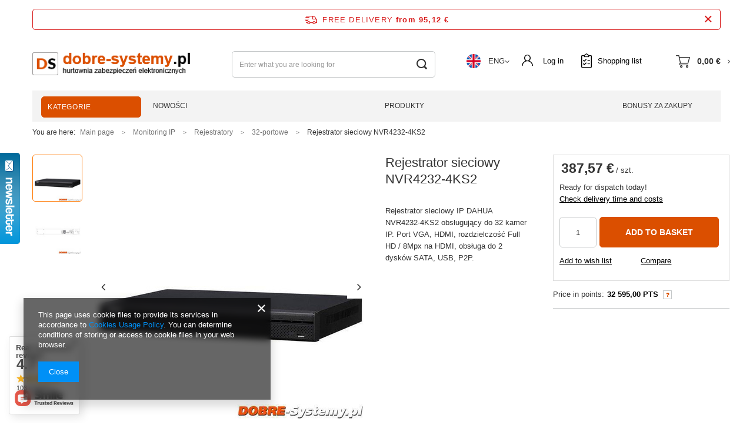

--- FILE ---
content_type: text/html; charset=utf-8
request_url: https://www.dobre-systemy.pl/product-eng-1956-Rejestrator-sieciowy-NVR4232-4KS2.html
body_size: 25405
content:
<!DOCTYPE html>
<html lang="en" class="--freeShipping --vat --gross " ><head><meta name='viewport' content='user-scalable=no, initial-scale = 1.0, maximum-scale = 1.0, width=device-width'/> <link rel="preload" crossorigin="anonymous" as="font" href="/gfx/eng/fontello.woff?v=2"><meta http-equiv="Content-Type" content="text/html; charset=utf-8"><meta http-equiv="X-UA-Compatible" content="IE=edge"><title>dobre-systemy.pl</title><meta name="keywords" content=""><meta name="description" content="dobre-systemy.pl"><link rel="icon" href="/gfx/eng/favicon.ico"><meta name="theme-color" content="#0090f6"><meta name="msapplication-navbutton-color" content="#0090f6"><meta name="apple-mobile-web-app-status-bar-style" content="#0090f6"><link rel="preload stylesheet" as="style" href="/gfx/eng/style.css.gzip?r=1666014380"><script>var app_shop={urls:{prefix:'data="/gfx/'.replace('data="', '')+'eng/',graphql:'/graphql/v1/'},vars:{priceType:'gross',priceTypeVat:true,productDeliveryTimeAndAvailabilityWithBasket:false,geoipCountryCode:'US',},txt:{priceTypeText:'',},fn:{},fnrun:{},files:[],graphql:{}};const getCookieByName=(name)=>{const value=`; ${document.cookie}`;const parts = value.split(`; ${name}=`);if(parts.length === 2) return parts.pop().split(';').shift();return false;};if(getCookieByName('freeeshipping_clicked')){document.documentElement.classList.remove('--freeShipping');}if(getCookieByName('rabateCode_clicked')){document.documentElement.classList.remove('--rabateCode');}</script><meta name="robots" content="index,follow"><meta name="rating" content="general"><meta name="Author" content="dobre-systemy.pl based on IdoSell - the best online selling solutions for your e-store (www.idosell.com/shop).">
<!-- Begin LoginOptions html -->

<style>
#client_new_social .service_item[data-name="service_Apple"]:before, 
#cookie_login_social_more .service_item[data-name="service_Apple"]:before,
.oscop_contact .oscop_login__service[data-service="Apple"]:before {
    display: block;
    height: 2.6rem;
    content: url('/gfx/standards/apple.svg?r=1743165583');
}
.oscop_contact .oscop_login__service[data-service="Apple"]:before {
    height: auto;
    transform: scale(0.8);
}
#client_new_social .service_item[data-name="service_Apple"]:has(img.service_icon):before,
#cookie_login_social_more .service_item[data-name="service_Apple"]:has(img.service_icon):before,
.oscop_contact .oscop_login__service[data-service="Apple"]:has(img.service_icon):before {
    display: none;
}
</style>

<!-- End LoginOptions html -->

<!-- Open Graph -->
<meta property="og:type" content="website"><meta property="og:url" content="https://www.dobre-systemy.pl/product-eng-1956-Rejestrator-sieciowy-NVR4232-4KS2.html
"><meta property="og:title" content="Rejestrator sieciowy NVR4232-4KS2"><meta property="og:description" content="Rejestrator sieciowy IP DAHUA NVR4232-4KS2 obsługujący do 32 kamer IP. Port VGA, HDMI, rozdzielczość Full HD / 8Mpx na HDMI, obsługa do 2 dysków SATA, USB, P2P."><meta property="og:site_name" content="dobre-systemy.pl"><meta property="og:locale" content="en_GB"><meta property="og:locale:alternate" content="pl_PL"><meta property="og:image" content="https://www.dobre-systemy.pl/hpeciai/361a33f3b71b1d2e09d319779e95b39b/eng_pl_Rejestrator-sieciowy-NVR4232-4KS2-1956_1.jpg"><meta property="og:image:width" content="450"><meta property="og:image:height" content="450"><link rel="manifest" href="https://www.dobre-systemy.pl/data/include/pwa/1/manifest.json?t=3"><meta name="apple-mobile-web-app-capable" content="yes"><meta name="apple-mobile-web-app-status-bar-style" content="black"><meta name="apple-mobile-web-app-title" content="www.dobre-systemy.pl"><link rel="apple-touch-icon" href="/data/include/pwa/1/icon-128.png"><link rel="apple-touch-startup-image" href="/data/include/pwa/1/logo-512.png" /><meta name="msapplication-TileImage" content="/data/include/pwa/1/icon-144.png"><meta name="msapplication-TileColor" content="#2F3BA2"><meta name="msapplication-starturl" content="/"><script type="application/javascript">var _adblock = true;</script><script async src="/data/include/advertising.js"></script><script type="application/javascript">var statusPWA = {
                online: {
                    txt: "Connected to the Internet",
                    bg: "#5fa341"
                },
                offline: {
                    txt: "No Internet connection",
                    bg: "#eb5467"
                }
            }</script><script async type="application/javascript" src="/ajax/js/pwa_online_bar.js?v=1&r=6"></script><script type="application/javascript" src="/ajax/js/webpush_subscription.js?v=1&r=4"></script><script type="application/javascript">WebPushHandler.publicKey = 'BDPTr0fF7v+2pavlya2+7H8r6cfb/476Ny6PhqZQhz3VqGStr6ZWBjncYx1u/RJTwtsgJ0UXnaBWfZU4OXZM38o=';WebPushHandler.version = '1';WebPushHandler.setPermissionValue();</script>
<!-- End Open Graph -->

<link rel="canonical" href="https://www.dobre-systemy.pl/product-eng-1956-Rejestrator-sieciowy-NVR4232-4KS2.html" />
<link rel="alternate" hreflang="pl" href="https://www.dobre-systemy.pl/product-pol-1956-Rejestrator-sieciowy-NVR4232-4KS2.html" />
<link rel="alternate" hreflang="en" href="https://www.dobre-systemy.pl/product-eng-1956-Rejestrator-sieciowy-NVR4232-4KS2.html" />
                <script>
                if (window.ApplePaySession && window.ApplePaySession.canMakePayments()) {
                    var applePayAvailabilityExpires = new Date();
                    applePayAvailabilityExpires.setTime(applePayAvailabilityExpires.getTime() + 2592000000); //30 days
                    document.cookie = 'applePayAvailability=yes; expires=' + applePayAvailabilityExpires.toUTCString() + '; path=/;secure;'
                    var scriptAppleJs = document.createElement('script');
                    scriptAppleJs.src = "/ajax/js/apple.js?v=3";
                    if (document.readyState === "interactive" || document.readyState === "complete") {
                          document.body.append(scriptAppleJs);
                    } else {
                        document.addEventListener("DOMContentLoaded", () => {
                            document.body.append(scriptAppleJs);
                        });  
                    }
                } else {
                    document.cookie = 'applePayAvailability=no; path=/;secure;'
                }
                </script>
                <script>let paypalDate = new Date();
                    paypalDate.setTime(paypalDate.getTime() + 86400000);
                    document.cookie = 'payPalAvailability_EUR=-1; expires=' + paypalDate.getTime() + '; path=/; secure';
                </script><link rel="preload" as="image" href="/hpeciai/b0008f0cce60e8fbd3d485f2b1ac8bdc/eng_pm_Rejestrator-sieciowy-NVR4232-4KS2-1956_1.jpg"><style>
								#main_banner1.skeleton .main_slider__item {
									padding-top: calc(574/1355* 100%);
								}
								#main_banner1 .main_slider__item > a.loading {
									min-height: 574px;
								}
							</style><style>
									#photos_slider[data-skeleton] .photos__link:before {
										padding-top: calc(450/450* 100%);
									}
									@media (min-width: 979px) {.photos__slider[data-skeleton] .photos__figure:not(.--nav):first-child .photos__link {
										max-height: 450px;
									}}
								</style></head><body><script>
					var script = document.createElement('script');
					script.src = app_shop.urls.prefix + 'envelope.js.gzip';

					document.getElementsByTagName('body')[0].insertBefore(script, document.getElementsByTagName('body')[0].firstChild);
				</script><div id="container" class="projector_page container"><header class="d-flex flex-nowrap flex-md-wrap mx-md-n3 commercial_banner"><script class="ajaxLoad">
                app_shop.vars.vat_registered = "true";
                app_shop.vars.currency_format = "###,##0.00";
                
                    app_shop.vars.currency_before_value = false;
                
                    app_shop.vars.currency_space = true;
                
                app_shop.vars.symbol = "€";
                app_shop.vars.id= "EUR";
                app_shop.vars.baseurl = "http://www.dobre-systemy.pl/";
                app_shop.vars.sslurl= "https://www.dobre-systemy.pl/";
                app_shop.vars.curr_url= "%2Fproduct-eng-1956-Rejestrator-sieciowy-NVR4232-4KS2.html";
                

                var currency_decimal_separator = ',';
                var currency_grouping_separator = ' ';

                
                    app_shop.vars.blacklist_extension = ["exe","com","swf","js","php"];
                
                    app_shop.vars.blacklist_mime = ["application/javascript","application/octet-stream","message/http","text/javascript","application/x-deb","application/x-javascript","application/x-shockwave-flash","application/x-msdownload"];
                
                    app_shop.urls.contact = "/contact-eng.html";
                </script><div id="viewType" style="display:none"></div><div id="freeShipping" class="freeShipping"><span class="freeShipping__info">Free delivery</span><strong class="freeShipping__val">
						from 
						95,12 €</strong><a href="" class="freeShipping__close"></a></div><div id="logo" class="col-md-3 d-flex align-items-center" data-bg="/data/gfx/mask/eng/top_1_big.png"><a href="http://" target="_self"><img src="/data/gfx/mask/eng/logo_1_big.png" alt="" width="302" height="103"></a></div><form action="https://www.dobre-systemy.pl/search.php" method="get" id="menu_search" class="col-md-4"><label class="d-md-none"><i class="icon-search"></i></label><div><div class="form-group"><input id="menu_search_text" type="text" name="text" class="catcomplete" placeholder="Enter what you are looking for"></div><button type="submit"><i class="icon-search"></i></button><a href="https://www.dobre-systemy.pl/searching.php" title=""><i class="icon-remove d-md-none"></i></a></div></form><div id="menu_settings" class="col-md-3 px-0 px-md-3 d-flex align-items-center justify-content-center justify-content-lg-end"><div class="open_trigger"><span class="d-none d-md-inline-block flag flag_eng"></span>ENG<span></span><div class="menu_settings_wrapper d-md-none"><div class="menu_settings_inline"><div class="menu_settings_header"></div><div class="menu_settings_content"><span class="menu_settings_flag flag flag_eng"></span><strong class="menu_settings_value"><span class="menu_settings_language">en</span><span> | </span><span class="menu_settings_currency">€</span></strong></div></div><div class="menu_settings_inline"><div class="menu_settings_header"></div><div class="menu_settings_content"><strong class="menu_settings_value">Poland</strong></div></div></div><i class="icon-angle-down d-none d-md-inline-block"></i></div><form action="https://www.dobre-systemy.pl/settings.php" method="post"><ul class="bg_alter"><li><div class="form-group"><label class="menu_settings_lang_label">Language</label><div class="radio"><label><input type="radio" name="lang" value="pol"><span class="flag flag_pol"></span><span>pl</span></label></div><div class="radio"><label><input type="radio" name="lang" checked value="eng"><span class="flag flag_eng"></span><span>en</span></label></div></div></li><li><div class="form-group"><label for="menu_settings_curr">Prices in:</label><div class="select-after"><select class="form-control" name="curr" id="menu_settings_curr"><option value="PLN">zł (1 € = 4.205zł)
                                                                    </option><option value="EUR" selected>€</option></select></div></div></li><li class="buttons"><button class="btn --solid --large" type="submit">
                                        Apply changes
                                    </button></li></ul></form><div id="menu_additional"><a class="account_link" href="https://www.dobre-systemy.pl/login.php">Log in</a><a href="/basketedit.php?mode=2" class="wishlist_link">
                            Shopping list
							<span>0</span></a></div></div><div id="menu_basket" class="col-md-2 px-0 pr-md-3 topBasket"><a class="topBasket__sub" href="/basketedit.php"><span class="badge badge-info"></span><strong class="topBasket__price" style="display: none;">0,00 €</strong></a><div class="topBasket__details --products" style="display: none;"><div class="topBasket__block --labels"><label class="topBasket__item --name">Product</label><label class="topBasket__item --sum">Quantity</label><label class="topBasket__item --prices">Price</label></div><div class="topBasket__block --products"></div></div><div class="topBasket__details --shipping" style="display: none;"><span class="topBasket__name">Delivery cost from</span><span id="shipppingCost"></span></div><script>
                        app_shop.vars.cache_html = true;
                    </script></div><div class="menu_wrapper row"><nav id="menu_categories" class="col-md-2"><button type="button" class="navbar-toggler"><i class="icon-menu-1"></i></button><div class="navbar-collapse" id="menu_navbar"><a href="/categories.php" class="navbar-toggler-desktop btn-large"><i class="icon-list2"></i> Kategorie
                    </a><ul class="navbar-nav"><li class="nav-item"><a  href="/eng_m_Elektronika-domowa-674.html" target="_self" title="Elektronika domowa" class="nav-link" >Elektronika domowa</a><ul class="navbar-subnav"><li class="nav-item"><a class="nav-link" href="/eng_m_Elektronika-domowa_Dzwonki-bezprzewodowe-676.html" target="_self">Dzwonki bezprzewodowe</a></li><li class="nav-item"><a class="nav-link" href="/eng_m_Elektronika-domowa_Baterie-Akumulatory-678.html" target="_self">Baterie/Akumulatory</a></li><li class="nav-item"><a class="nav-link" href="/eng_m_Elektronika-domowa_Zarowki-681.html" target="_self">Żarówki</a></li><li class="nav-item"><a class="nav-link" href="/eng_m_Elektronika-domowa_Ladowarki-682.html" target="_self">Ładowarki</a></li><li class="nav-item"><a class="nav-link" href="/eng_m_Elektronika-domowa_Smartbandy-Smartwatche-683.html" target="_self">Smartbandy/Smartwatche</a></li><li class="nav-item"><a class="nav-link" href="/eng_m_Elektronika-domowa_Powerbanki-684.html" target="_self">Powerbanki</a></li><li class="nav-item"><a class="nav-link" href="/eng_m_Elektronika-domowa_TUYA-Smart-715.html" target="_self">TUYA Smart</a></li></ul></li><li class="nav-item"><a  href="/eng_m_Systemy-alarmowe-154.html" target="_self" title="Systemy alarmowe" class="nav-link" >Systemy alarmowe</a><ul class="navbar-subnav"><li class="nav-item"><a class="nav-link" href="/eng_m_Systemy-alarmowe_Czujki-i-bariery-205.html" target="_self">Czujki i bariery</a><ul class="navbar-subsubnav"><li class="nav-item"><a class="nav-link" href="/eng_m_Systemy-alarmowe_Czujki-i-bariery_czujki-ruchu-PIR-206.html" target="_self">czujki ruchu PIR</a></li><li class="nav-item"><a class="nav-link" href="/eng_m_Systemy-alarmowe_Czujki-i-bariery_czujki-zbicia-szkla-sejsmiczne-208.html" target="_self">czujki zbicia szkła, sejsmiczne</a></li><li class="nav-item"><a class="nav-link" href="/eng_m_Systemy-alarmowe_Czujki-i-bariery_bariery-podczerwieni-212.html" target="_self">bariery podczerwieni</a></li><li class="nav-item"><a class="nav-link" href="/eng_m_Systemy-alarmowe_Czujki-i-bariery_czujki-dymu-temperatury-245.html" target="_self">czujki dymu, temperatury</a></li></ul></li><li class="nav-item"><a class="nav-link" href="/eng_m_Systemy-alarmowe_Sygnalizatory-213.html" target="_self">Sygnalizatory</a><ul class="navbar-subsubnav"><li class="nav-item"><a class="nav-link" href="/eng_m_Systemy-alarmowe_Sygnalizatory_zewnetrzne-214.html" target="_self">zewnętrzne</a></li><li class="nav-item"><a class="nav-link" href="/eng_m_Systemy-alarmowe_Sygnalizatory_wewnetrzne-215.html" target="_self">wewnętrzne</a></li></ul></li><li class="nav-item"><a class="nav-link" href="/eng_m_Systemy-alarmowe_Zestawy-481.html" target="_self">Zestawy</a></li><li class="nav-item"><a class="nav-link" href="/eng_m_Systemy-alarmowe_Centrala-alarmowe-485.html" target="_self">Centrala alarmowe</a><ul class="navbar-subsubnav"><li class="nav-item"><a class="nav-link" href="/eng_m_Systemy-alarmowe_Centrala-alarmowe_Manipulatory-486.html" target="_self">Manipulatory</a></li><li class="nav-item"><a class="nav-link" href="/eng_m_Systemy-alarmowe_Centrala-alarmowe_Plyty-glowne-488.html" target="_self">Płyty główne</a></li></ul></li><li class="nav-item"><a class="nav-link" href="/eng_m_Systemy-alarmowe_Akcesoria-504.html" target="_self">Akcesoria</a><ul class="navbar-subsubnav"><li class="nav-item"><a class="nav-link" href="/eng_m_Systemy-alarmowe_Akcesoria_Akumulatory-baterie-505.html" target="_self">Akumulatory/baterie</a></li><li class="nav-item"><a class="nav-link" href="/eng_m_Systemy-alarmowe_Akcesoria_Obudowy-506.html" target="_self">Obudowy</a></li></ul></li></ul></li><li class="nav-item"><a  href="/eng_m_Inteligentny-budynek-157.html" target="_self" title="Inteligentny budynek" class="nav-link" >Inteligentny budynek</a><ul class="navbar-subnav"><li class="nav-item"><a class="nav-link" href="/eng_m_Inteligentny-budynek_Centrale-systemu-322.html" target="_self">Centrale systemu</a></li><li class="nav-item"><a class="nav-link" href="/eng_m_Inteligentny-budynek_Czujniki-324.html" target="_self">Czujniki</a></li><li class="nav-item"><a class="nav-link" href="/eng_m_Inteligentny-budynek_Akcesoria-325.html" target="_self">Akcesoria</a></li></ul></li><li class="nav-item"><a  href="/eng_m_Motoryzacja-158.html" target="_self" title="Motoryzacja" class="nav-link" >Motoryzacja</a><ul class="navbar-subnav"><li class="nav-item"><a class="nav-link" href="/eng_m_Motoryzacja_Akcesoria-samochodowe-268.html" target="_self">Akcesoria samochodowe</a></li><li class="nav-item"><a class="nav-link" href="/eng_m_Motoryzacja_Rejestratory-samochodowe-281.html" target="_self">Rejestratory samochodowe</a></li><li class="nav-item"><a class="nav-link" href="/eng_m_Motoryzacja_Systemy-cofania-336.html" target="_self">Systemy cofania</a></li><li class="nav-item"><a class="nav-link" href="/eng_m_Motoryzacja_Transmitery-FM-719.html" target="_self">Transmitery FM</a></li></ul></li><li class="nav-item"><a  href="/eng_m_Akcesoria-komputerowe-160.html" target="_self" title="Akcesoria komputerowe" class="nav-link" >Akcesoria komputerowe</a><ul class="navbar-subnav"><li class="nav-item"><a class="nav-link" href="/eng_m_Akcesoria-komputerowe_Przewody-264.html" target="_self">Przewody</a><ul class="navbar-subsubnav"><li class="nav-item"><a class="nav-link" href="/eng_m_Akcesoria-komputerowe_Przewody_Przewody-VGA-265.html" target="_self">Przewody VGA</a></li><li class="nav-item"><a class="nav-link" href="/eng_m_Akcesoria-komputerowe_Przewody_Przewody-HDMI-288.html" target="_self">Przewody HDMI</a></li><li class="nav-item"><a class="nav-link" href="/eng_m_Akcesoria-komputerowe_Przewody_Przewody-LAN-321.html" target="_self">Przewody LAN</a></li></ul></li><li class="nav-item"><a class="nav-link" href="/eng_m_Akcesoria-komputerowe_Karty-pamieci-SD-328.html" target="_self">Karty pamięci SD</a></li><li class="nav-item"><a class="nav-link" href="/eng_m_Akcesoria-komputerowe_Przejsciowki-laczniki-350.html" target="_self">Przejściówki, łączniki</a></li></ul></li><li class="nav-item"><a  href="/eng_m_Monitoring-HD-Turbo-TVI-216.html" target="_self" title="Monitoring HD Turbo TVI" class="nav-link" >Monitoring HD Turbo TVI</a><ul class="navbar-subnav"><li class="nav-item"><a class="nav-link" href="/eng_m_Monitoring-HD-Turbo-TVI_Kamery-HD-440.html" target="_self">Kamery HD</a><ul class="navbar-subsubnav"><li class="nav-item"><a class="nav-link" href="/eng_m_Monitoring-HD-Turbo-TVI_Kamery-HD_Kamery-tubowe-441.html" target="_self">Kamery tubowe</a></li></ul></li><li class="nav-item"><a class="nav-link" href="/eng_m_Monitoring-HD-Turbo-TVI_Rejestratory-cyfrowe-445.html" target="_self">Rejestratory cyfrowe</a><ul class="navbar-subsubnav"><li class="nav-item"><a class="nav-link" href="/eng_m_Monitoring-HD-Turbo-TVI_Rejestratory-cyfrowe_Dyski-do-rejestratorow-675.html" target="_self">Dyski do rejestratorów</a></li></ul></li><li class="nav-item"><a class="nav-link" href="/eng_m_Monitoring-HD-Turbo-TVI_Akcesoria-464.html" target="_self">Akcesoria</a><ul class="navbar-subsubnav more-menu"><li class="nav-item"><a class="nav-link" href="/eng_m_Monitoring-HD-Turbo-TVI_Akcesoria_Przewody-465.html" target="_self">Przewody</a></li><li class="nav-item"><a class="nav-link" href="/eng_m_Monitoring-HD-Turbo-TVI_Akcesoria_Obudowy-do-kamer-466.html" target="_self">Obudowy do kamer</a></li><li class="nav-item"><a class="nav-link" href="/eng_m_Monitoring-HD-Turbo-TVI_Akcesoria_Zasilacze-468.html" target="_self">Zasilacze</a></li><li class="nav-item"><a class="nav-link" href="/eng_m_Monitoring-HD-Turbo-TVI_Akcesoria_Laczeniowki-688.html" target="_self">Łączeniówki</a></li><li class="nav-item"><a class="nav-link" href="/eng_m_Monitoring-HD-Turbo-TVI_Akcesoria_Wtyki-690.html" target="_self">Wtyki</a></li><li class="nav-item"><a class="nav-link" href="/eng_m_Monitoring-HD-Turbo-TVI_Akcesoria_Transformatory-skretki-693.html" target="_self">Transformatory skrętki</a></li><li class="nav-item show-more-menu"><a class="nav-link" href="##">
                                                                    more
                                                                </a></li></ul></li></ul></li><li class="nav-item"><a  href="/eng_m_Domofony-wideodomofony-237.html" target="_self" title="Domofony, wideodomofony" class="nav-link" >Domofony, wideodomofony</a><ul class="navbar-subnav"><li class="nav-item"><a class="nav-link" href="/eng_m_Domofony-wideodomofony_Elektrozaczepy-przewody-238.html" target="_self">Elektrozaczepy, przewody</a></li><li class="nav-item"><a class="nav-link" href="/eng_m_Domofony-wideodomofony_zestawy-domofonowe-539.html" target="_self">zestawy domofonowe</a></li><li class="nav-item"><a class="nav-link" href="/eng_m_Domofony-wideodomofony_zestawy-wideodomofonowe-547.html" target="_self">zestawy wideodomofonowe</a></li></ul></li><li class="nav-item"><a  href="/eng_m_Monitoring-IP-276.html" target="_self" title="Monitoring IP" class="nav-link active" >Monitoring IP</a><ul class="navbar-subnav"><li class="nav-item"><a class="nav-link" href="/eng_m_Monitoring-IP_Kamery-IP-413.html" target="_self">Kamery IP</a><ul class="navbar-subsubnav"><li class="nav-item"><a class="nav-link" href="/eng_m_Monitoring-IP_Kamery-IP_Kamery-tubowe-414.html" target="_self">Kamery tubowe</a></li><li class="nav-item"><a class="nav-link" href="/eng_m_Monitoring-IP_Kamery-IP_Kamery-obrotowe-416.html" target="_self">Kamery obrotowe</a></li><li class="nav-item"><a class="nav-link" href="/eng_m_Monitoring-IP_Kamery-IP_Kamery-kopulkowe-417.html" target="_self">Kamery kopułkowe</a></li></ul></li><li class="nav-item"><a class="nav-link active" href="/eng_m_Monitoring-IP_Rejestratory-418.html" target="_self">Rejestratory</a><ul class="navbar-subsubnav"><li class="nav-item"><a class="nav-link" href="/eng_m_Monitoring-IP_Rejestratory_4-portowe-419.html" target="_self">4-portowe</a></li><li class="nav-item"><a class="nav-link" href="/eng_m_Monitoring-IP_Rejestratory_8-portowe-420.html" target="_self">8-portowe</a></li><li class="nav-item"><a class="nav-link active" href="/eng_m_Monitoring-IP_Rejestratory_32-portowe-422.html" target="_self">32-portowe</a></li><li class="nav-item"><a class="nav-link" href="/eng_m_Monitoring-IP_Rejestratory_Dyski-do-rejestratorow-423.html" target="_self">Dyski do rejestratorów</a></li></ul></li><li class="nav-item"><a class="nav-link" href="/eng_m_Monitoring-IP_Monitory-426.html" target="_self">Monitory</a><ul class="navbar-subsubnav"><li class="nav-item"><a class="nav-link" href="/eng_m_Monitoring-IP_Monitory_Uchwyty-do-monitorow-430.html" target="_self">Uchwyty do monitorów</a></li></ul></li><li class="nav-item"><a class="nav-link" href="/eng_m_Monitoring-IP_Akcesoria-sieciowe-431.html" target="_self">Akcesoria sieciowe</a><ul class="navbar-subsubnav more-menu"><li class="nav-item"><a class="nav-link" href="/eng_m_Monitoring-IP_Akcesoria-sieciowe_Routery-432.html" target="_self">Routery</a></li><li class="nav-item"><a class="nav-link" href="/eng_m_Monitoring-IP_Akcesoria-sieciowe_Switche-433.html" target="_self">Switche</a></li><li class="nav-item"><a class="nav-link" href="/eng_m_Monitoring-IP_Akcesoria-sieciowe_Przewody-LAN-435.html" target="_self">Przewody LAN</a></li><li class="nav-item"><a class="nav-link" href="/eng_m_Monitoring-IP_Akcesoria-sieciowe_Wtyki-i-akcesoria-437.html" target="_self">Wtyki i akcesoria</a></li><li class="nav-item"><a class="nav-link" href="/eng_m_Monitoring-IP_Akcesoria-sieciowe_Zabezpieczenia-przepieciowe-438.html" target="_self">Zabezpieczenia przepięciowe</a></li><li class="nav-item"><a class="nav-link" href="/eng_m_Monitoring-IP_Akcesoria-sieciowe_Zasilacze-439.html" target="_self">Zasilacze</a></li><li class="nav-item"><a class="nav-link" href="/eng_m_Monitoring-IP_Akcesoria-sieciowe_Uchwyty-obudowy-do-kamer-692.html" target="_self">Uchwyty / obudowy do kamer</a></li><li class="nav-item show-more-menu"><a class="nav-link" href="##">
                                                                    more
                                                                </a></li></ul></li></ul></li><li class="nav-item"><a  href="/eng_m_Monitoring-WiFi-GSM-469.html" target="_self" title="Monitoring WiFi/GSM" class="nav-link" >Monitoring WiFi/GSM</a><ul class="navbar-subnav"><li class="nav-item"><a class="nav-link" href="/eng_m_Monitoring-WiFi-GSM_Kamery-tubowe-474.html" target="_self">Kamery tubowe</a></li><li class="nav-item"><a class="nav-link" href="/eng_m_Monitoring-WiFi-GSM_Kamery-kopulkowe-475.html" target="_self">Kamery kopułkowe</a></li><li class="nav-item"><a class="nav-link" href="/eng_m_Monitoring-WiFi-GSM_Kamery-obrotowe-476.html" target="_self">Kamery obrotowe</a></li><li class="nav-item"><a class="nav-link" href="/eng_m_Monitoring-WiFi-GSM_Akcesoria-477.html" target="_self">Akcesoria</a><ul class="navbar-subsubnav"><li class="nav-item"><a class="nav-link" href="/eng_m_Monitoring-WiFi-GSM_Akcesoria_Routery-478.html" target="_self">Routery</a></li><li class="nav-item"><a class="nav-link" href="/eng_m_Monitoring-WiFi-GSM_Akcesoria_Ladowarki-zasilacze-670.html" target="_self">Ładowarki, zasilacze</a></li><li class="nav-item"><a class="nav-link" href="/eng_m_Monitoring-WiFi-GSM_Akcesoria_Laczeniowki-689.html" target="_self">Łączeniówki</a></li><li class="nav-item"><a class="nav-link" href="/eng_m_Monitoring-WiFi-GSM_Akcesoria_Wtyki-691.html" target="_self">Wtyki</a></li></ul></li></ul></li><li class="nav-item"><a  href="/eng_m_Militaria-lesnictwo-282.html" target="_self" title="Militaria, leśnictwo" class="nav-link" >Militaria, leśnictwo</a><ul class="navbar-subnav"><li class="nav-item"><a class="nav-link" href="/eng_m_Militaria-lesnictwo_Fotopulapki-283.html" target="_self">Fotopułapki</a></li><li class="nav-item"><a class="nav-link" href="/eng_m_Militaria-lesnictwo_Lornetki-latarki-296.html" target="_self">Lornetki, latarki</a></li><li class="nav-item"><a class="nav-link" href="/eng_m_Militaria-lesnictwo_Pistolety-rewolwery-315.html" target="_self">Pistolety, rewolwery</a></li><li class="nav-item"><a class="nav-link" href="/eng_m_Militaria-lesnictwo_Wiatrowki-karabinki-316.html" target="_self">Wiatrówki, karabinki</a></li><li class="nav-item"><a class="nav-link" href="/eng_m_Militaria-lesnictwo_Sruty-akcesoria-do-wiatrowek-317.html" target="_self">Śruty, akcesoria do wiatrówek</a></li><li class="nav-item"><a class="nav-link" href="/eng_m_Militaria-lesnictwo_Noze-scyzoryki-palki-318.html" target="_self">Noże, scyzoryki, pałki</a></li><li class="nav-item"><a class="nav-link" href="/eng_m_Militaria-lesnictwo_Gazy-pieprzowe-319.html" target="_self">Gazy pieprzowe</a></li><li class="nav-item"><a class="nav-link" href="/eng_m_Militaria-lesnictwo_Akcesoria-712.html" target="_self">Akcesoria</a></li><li class="nav-item"><a class="nav-link" href="/eng_m_Militaria-lesnictwo_Zestaw-Przetrwania-K-2-723.html" target="_self">Zestaw Przetrwania K-2</a></li></ul></li><li class="nav-item"><a  href="/eng_m_Kamery-i-akcesoria-szpiegowskie-292.html" target="_self" title="Kamery i akcesoria szpiegowskie" class="nav-link" >Kamery i akcesoria szpiegowskie</a><ul class="navbar-subnav"><li class="nav-item"><a class="nav-link" href="/eng_m_Kamery-i-akcesoria-szpiegowskie_Mini-kamery-293.html" target="_self">Mini kamery</a></li><li class="nav-item"><a class="nav-link" href="/eng_m_Kamery-i-akcesoria-szpiegowskie_Podsluchy-dyktafony-320.html" target="_self">Podsłuchy, dyktafony</a></li><li class="nav-item"><a class="nav-link" href="/eng_m_Kamery-i-akcesoria-szpiegowskie_Lokalizatory-wykrywacze-zagluszacze-GSM-334.html" target="_self">Lokalizatory, wykrywacze, zagłuszacze GSM</a></li><li class="nav-item"><a class="nav-link" href="/eng_m_Kamery-i-akcesoria-szpiegowskie_Lokalizatory-668.html" target="_self">Lokalizatory</a></li></ul></li><li class="nav-item"><a  href="/eng_m_Promocja-713.html" target="_self" title="Promocja" class="nav-link" >Promocja</a></li><li class="nav-item"><a  href="/eng_m_Ladowarki-i-przewody-720.html" target="_self" title="Ładowarki i przewody" class="nav-link" >Ładowarki i przewody</a></li></ul></div></nav><nav id="menu_categories2_top" class="col-md-10"><div class="navbar-collapse" id="menu_navbar2"><ul class="navbar-nav"><li class="nav-item"><a  href="/eng_m_Nowosci-176.html" target="_self" title="Nowości" class="nav-link" >Nowości</a></li><li class="nav-item"><a  href="/eng_m_Produkty-177.html" target="_self" title="Produkty" class="nav-link" >Produkty</a></li><li class="nav-item"><a  href="/eng_m_Bonusy-za-zakupy-180.html" target="_self" title="Bonusy za zakupy" class="nav-link" >Bonusy za zakupy</a></li></ul></div></nav></div><div class="breadcrumbs col-md-12"><div class="back_button"><button id="back_button"><i class="icon-angle-left"></i> Back</button></div><div class="list_wrapper"><ol><li><span>You are here:  </span></li><li class="bc-main"><span><a href="/">Main page</a></span></li><li class="category bc-item-1"><a class="category" href="/eng_m_Monitoring-IP-276.html">Monitoring IP</a></li><li class="category bc-item-2"><a class="category" href="/eng_m_Monitoring-IP_Rejestratory-418.html">Rejestratory</a></li><li class="category bc-active bc-item-3"><a class="category" href="/eng_m_Monitoring-IP_Rejestratory_32-portowe-422.html">32-portowe</a></li><li class="bc-active bc-product-name"><span>Rejestrator sieciowy NVR4232-4KS2</span></li></ol></div></div></header><div id="layout" class="row clearfix "><aside class="col-3"><div class="setMobileGrid" data-item="#menu_navbar"></div><div class="setMobileGrid" data-item="#menu_navbar3" data-ismenu1="true"></div><div class="setMobileGrid" data-item="#menu_blog"></div><div class="login_menu_block d-lg-none" id="login_menu_block"><a class="sign_in_link" href="/login.php" title=""><i class="icon-user"></i><span>Sign in</span></a><a class="registration_link" href="/client-new.php?register" title=""><i class="icon-lock"></i><span>Register</span></a><a class="order_status_link" href="/order-open.php" title=""><i class="icon-globe"></i><span>Check order status</span></a></div><div class="setMobileGrid" data-item="#menu_contact"></div><div class="setMobileGrid" data-item="#menu_settings"></div></aside><div id="content" class="col-12 px-0 d-flex flex-wrap"><div id="menu_compare_product" class="compare mb-2 pt-sm-3 pb-sm-3 mb-sm-3 mx-3 " style="display: none;"><div class="compare__label d-none d-sm-block">Add to compare</div><div class="compare__sub"></div><div class="compare__buttons"><a class="compare__button btn --solid --secondary" href="https://www.dobre-systemy.pl/product-compare.php" title="Compare all products" target="_blank"><span>Compare products </span><span class="d-sm-none">(0)</span></a><a class="compare__button --remove btn d-none d-sm-block" href="https://www.dobre-systemy.pl/settings.php?comparers=remove&amp;product=###" title="Delete all products">
                        Remove products
                    </a></div><script>
                        var cache_html = true;
                    </script></div><section id="projector_photos" class="photos col-12 col-md-6 col-lg-6 d-flex align-items-start mb-2 mb-md-4"><div id="photos_nav" class="photos__nav d-none d-md-flex flex-md-column"><figure class="photos__figure --nav"><a class="photos__link --nav" href="/hpeciai/361a33f3b71b1d2e09d319779e95b39b/eng_pl_Rejestrator-sieciowy-NVR4232-4KS2-1956_1.jpg" data-slick-index="0" data-width="100" data-height="100"><img class="photos__photo b-lazy --nav" alt="Rejestrator sieciowy NVR4232-4KS2" data-src="/hpeciai/34520c8a56141eef10e5938ef59222d5/eng_ps_Rejestrator-sieciowy-NVR4232-4KS2-1956_1.jpg"></a></figure><figure class="photos__figure --nav"><a class="photos__link --nav" href="/hpeciai/f5c9985eb8d1d170426c79586d276501/eng_pl_Rejestrator-sieciowy-NVR4232-4KS2-1956_2.jpg" data-slick-index="1" data-width="100" data-height="100"><img class="photos__photo b-lazy --nav" alt="Rejestrator sieciowy NVR4232-4KS2" data-src="/hpeciai/9bd6143e7a00e10f7a4f5a1213f3e990/eng_ps_Rejestrator-sieciowy-NVR4232-4KS2-1956_2.jpg"></a></figure></div><div id="photos_slider" class="photos__slider" data-nav="true"><div class="photos___slider_wrapper"><figure class="photos__figure"><a class="photos__link" href="/hpeciai/361a33f3b71b1d2e09d319779e95b39b/eng_pl_Rejestrator-sieciowy-NVR4232-4KS2-1956_1.jpg" data-width="610" data-height="610"><img class="photos__photo slick-loading" alt="Rejestrator sieciowy NVR4232-4KS2" data-lazy="/hpeciai/b0008f0cce60e8fbd3d485f2b1ac8bdc/eng_pm_Rejestrator-sieciowy-NVR4232-4KS2-1956_1.jpg"></a></figure><figure class="photos__figure"><a class="photos__link" href="/hpeciai/f5c9985eb8d1d170426c79586d276501/eng_pl_Rejestrator-sieciowy-NVR4232-4KS2-1956_2.jpg" data-width="610" data-height="610"><img class="photos__photo slick-loading" alt="Rejestrator sieciowy NVR4232-4KS2" data-lazy="/hpeciai/a07f1bd571d1ca8b546d132939f60310/eng_pm_Rejestrator-sieciowy-NVR4232-4KS2-1956_2.jpg"></a></figure></div></div></section><div class="pswp" tabindex="-1" role="dialog" aria-hidden="true"><div class="pswp__bg"></div><div class="pswp__scroll-wrap"><div class="pswp__container"><div class="pswp__item"></div><div class="pswp__item"></div><div class="pswp__item"></div></div><div class="pswp__ui pswp__ui--hidden"><div class="pswp__top-bar"><div class="pswp__counter"></div><button class="pswp__button pswp__button--close" title="Close (Esc)"></button><button class="pswp__button pswp__button--share" title="Share"></button><button class="pswp__button pswp__button--fs" title="Toggle fullscreen"></button><button class="pswp__button pswp__button--zoom" title="Zoom in/out"></button><div class="pswp__preloader"><div class="pswp__preloader__icn"><div class="pswp__preloader__cut"><div class="pswp__preloader__donut"></div></div></div></div></div><div class="pswp__share-modal pswp__share-modal--hidden pswp__single-tap"><div class="pswp__share-tooltip"></div></div><button class="pswp__button pswp__button--arrow--left" title="Previous (arrow left)"></button><button class="pswp__button pswp__button--arrow--right" title="Next (arrow right)"></button><div class="pswp__caption"><div class="pswp__caption__center"></div></div></div></div></div><section id="projector_productname" class="product_name d-flex col-12 col-md-3 justify-content-between"><div class="product_name__wrapper pr-md-2"><h1 class="product_name__name m-0 mb-2 ">Rejestrator sieciowy NVR4232-4KS2</h1><span class="product_name__firm_link">
                    Producent: <a class="firm_link" href="/firm-eng-1611845212-Dahua.html">Dahua</a></span><div class="product_name__description "><ul><li>Rejestrator sieciowy IP DAHUA NVR4232-4KS2 obsługujący do 32 kamer IP. Port VGA, HDMI, rozdzielczość Full HD / 8Mpx na HDMI, obsługa do 2 dysków SATA, USB, P2P.</li></ul></div></div><div class="product_info_top"></div></section><script class="ajaxLoad">
                cena_raty = 387.57;
                
                    var  client_login = 'false'
                    
                var  client_points = '0';
                var  points_used = '';
                var  shop_currency = '€';
                var product_data = {
                "product_id": '1956',
                
                "currency":"€",
                "product_type":"product_item",
                "unit":"szt.",
                "unit_plural":"szt.",

                "unit_sellby":"1",
                "unit_precision":"0",

                "base_price":{
                
                    "maxprice":"387.57",
                
                    "maxprice_formatted":"387,57 €",
                
                    "maxprice_net":"315.10",
                
                    "maxprice_net_formatted":"315,10 €",
                
                    "minprice":"387.57",
                
                    "minprice_formatted":"387,57 €",
                
                    "minprice_net":"315.10",
                
                    "minprice_net_formatted":"315,10 €",
                
                    "size_max_maxprice_net":"0.00",
                
                    "size_min_maxprice_net":"0.00",
                
                    "size_max_maxprice_net_formatted":"0,00 €",
                
                    "size_min_maxprice_net_formatted":"0,00 €",
                
                    "size_max_maxprice":"0.00",
                
                    "size_min_maxprice":"0.00",
                
                    "size_max_maxprice_formatted":"0,00 €",
                
                    "size_min_maxprice_formatted":"0,00 €",
                
                    "price_unit_sellby":"387.57",
                
                    "value":"387.57",
                    "price_formatted":"387,57 €",
                    "price_net":"315.10",
                    "price_net_formatted":"315,10 €",
                    "vat":"23",
                    "worth":"387.57",
                    "worth_net":"315.1",
                    "worth_formatted":"387,57 €",
                    "worth_net_formatted":"315,10 €",
                    "points":"32595",
                    "points_sum":"32595",
                    "basket_enable":"y",
                    "special_offer":"false",
                    "rebate_code_active":"n",
                    "priceformula_error":"false"
                },

                "order_quantity_range":{
                
                }

                

                }
                var  trust_level = '0';
            </script><form id="projector_form" action="https://www.dobre-systemy.pl/basketchange.php" method="post" data-product_id="1956" class="
                    col-12 col-md-3 col-lg-3 mb-2 mb-md-4
                    "><input id="projector_product_hidden" type="hidden" name="product" value="1956"><input id="projector_size_hidden" type="hidden" name="size" autocomplete="off" value="onesize"><input id="projector_mode_hidden" type="hidden" name="mode" value="1"><div id="projector_details" class="product_info"><div id="projector_prices_wrapper"><div class="product_section" id="projector_price_srp_wrapper" style="display:none;"><label class="projector_label">List price:</label><div><span class="projector_price_srp" id="projector_price_srp"></span></div></div><div class="product_section" id="projector_price_value_wrapper"><label class="projector_label">
                                        Our price:
                                    </label><div class="projector_price_subwrapper"><div class="price_netto"></div><div class="wrapper_only_price"><div class="instalment_yousave"><span id="projector_instalment_wrapper"></span><span class="projector_price_yousave1" id="projector_price_yousave1" style="display:none;"></span></div><strong class="projector_price_value" id="projector_price_value">387,57 €</strong><div class="price_gross_info"><small class="projector_price_unit_sep">
                                                     / 
                                                </small><small class="projector_price_unit_sellby" id="projector_price_unit_sellby" style="display:none">1</small><small class="projector_price_unit" id="projector_price_unit">szt.</small><span>
                                                                incl. VAT 
                                                            </span></div><div id="projector_price_maxprice_wrapper" style="display:none;"><del class="projector_price_maxprice" id="projector_price_maxprice"></del></div></div></div></div></div><div class="projector_product_status_wrapper" style="display:none"><div id="projector_status_description_wrapper" style="display:none"><label>
                                Availability:
                            </label><div><span class="projector_status_gfx_wrapper"><img id="projector_status_gfx" class="projector_status_gfx" alt="status_icon" src="/data/lang/eng/available_graph/graph_1_4.png"></span><span class="projector_amount" id="projector_amount"><strong>%d </strong></span><span class="projector_status_description" id="projector_status_description"></span></div></div><div id="projector_shipping_info" style="display:none"><label>
                                            Ready for dispatch
                                        </label><div><span class="projector_delivery_days" id="projector_delivery_days">
                                                                 today!
                                                            </span></div><a class="shipping_info" href="#shipping_info" title="Check delivery time and costs ">
                                    Check delivery time and costs 
                                </a></div></div><div class="product_section sizes" id="projector_sizes_cont" style="display:none;"><span class="sizes__label">Size:</span><div class="sizes__sub row mx-0"><div class="col-3 p-1"><a class="select_button" href="/product-eng-1956-Rejestrator-sieciowy-NVR4232-4KS2.html?selected_size=onesize" data-type="onesize">uniwersalny</a></div></div></div><div class="product_section tell_availability" id="projector_tell_availability" style="display:none"><label>
                            Notification:
                        </label><div class="product_section_sub"><div class="form-group"><div class="input-group has-feedback has-required"><div class="input-group-addon"><i class="icon-envelope-alt"></i></div><input type="text" class="form-control validate" name="email" data-validation-url="/ajax/client-new.php?validAjax=true" data-validation="client_email" required="required" disabled placeholder="Your e-mail address"><span class="form-control-feedback"></span></div></div><div class="checkbox" style="display:none;" id="sms_active_checkbox"><label><input type="checkbox">I want to receive an additional SMS with a notification
                                </label></div><div class="form-group" style="display:none;" id="sms_active_group"><div class="input-group has-feedback has-required"><div class="input-group-addon"><i class="icon-phone"></i></div><input type="text" class="form-control validate" name="phone" data-validation-url="/ajax/client-new.php?validAjax=true" data-validation="client_phone" required="required" disabled placeholder="Your phone number"><span class="form-control-feedback"></span></div></div><p class="form-privacy-info">Data is processed in accordance with the <a href="/eng-privacy-and-cookie-notice.html">privacy policy</a>. By submitting data, you accept privacy policy provisions.</p><div class="form-group"><button type="submit" class="btn --solid --large">
                                    Notify of availability
                                </button></div><div class="form-group"><p> Contact details entered above are not used to send newsletters or other advertisements. When you sign up to be notified, you hereby agree to receive only a one-time notification of a product re-availability.</p></div></div></div><div id="projector_buy_section" class="product_section"><label class="projector_label">
                                    Quantity:
                                </label><div class="projector_buttons" id="projector_buttons"><div class="projector_number" id="projector_number_cont"><button id="projector_number_down" class="projector_number_down" type="button"><i class="icon-minus"></i></button><input class="projector_number" name="number" id="projector_number" value="1"><button id="projector_number_up" class="projector_number_up" type="button"><i class="icon-plus"></i></button></div><button class="btn --solid --large projector_butttons_buy" id="projector_button_basket" type="submit" title="Add 1 item to shopping basket">
                                        Add to basket
                                    </button><a href="#add_favorite" class="projector_buttons_obs" id="projector_button_observe" title="Add to wish list">
                                Add to wish list
                            </a><a class="projector_prodstock_compare" href="https://www.dobre-systemy.pl/settings.php?comparers=add&amp;product=1956" title="Compare">
                                    Compare
                                </a></div></div></div><div id="projector_points_wrapper" class="points_price_section"><div class="product_points_wrapper"><div class="product_points_section"><label class="projector_label">
                                                        Price in points: 
                                                    </label><span class="point_price" id="projector_price_points">32595<span class="projector_currency"> pts</span></span></div><div class="product_points_buy" style="display:none;"><button id="projector_button_points_basket" type="submit" name="forpoints" value="1" class="button_points">
                                                        Buy for points
                                                    </button></div></div></div></form><div id="alert_cover" class="projector_alert_55916" style="display:none" onclick="Alertek.hide_alert();"></div><script class="ajaxLoad">
                app_shop.vars.contact_link = "/contact-eng.html";
            </script><script class="ajaxLoad">
				var bundle_title =   "Price of a product sold separately:";
			</script><section id="projector_benefits" class="benefits mb-4"><div class="benefits__block --returns"><span class="benefits__item --return">Easy return of products within <span class="benefits__return_days">14</span> days from the date of purchase without giving reasons</span></div><div class="benefits__block --shippings"><span class="benefits__item --shipping">Free delivery from <span class="benefits__shipping_free">95,12 €</span></span></div><div class="benefits__block --stocks"><a class="benefits__item --stock" href="/product-stocks.php?product=1956" title="Find out in which store you can check the product and buy it right away">
										Find out in which store you can check the product and buy it right away
									</a></div><div id="product_stocks" class="product_stocks"><div class="product_stocks__block --product p-3"><div class="product_stocks__product d-flex align-items-center"><img class="product_stocks__icon mr-4" src="hpeciai/c303bcf297358875f37cd447c8df895f/pol_il_1956-1956.jpg" alt="Rejestrator sieciowy NVR4232-4KS2"><div class="product_stocks__details"><strong class="product_stocks__name d-block pr-2">Rejestrator sieciowy NVR4232-4KS2</strong><div class="product_stocks__sizes row mx-n1"><a class="product_stocks__size select_button col mx-1 mt-2 flex-grow-0 flex-shrink-0" href="#onesize" data-type="onesize">uniwersalny</a></div></div></div></div><div class="product_stocks__block --stocks --skeleton px-3 pb-3"></div></div></section><section id="projector_tabs" class="col-9 d-none d-md-block"><div class="d-flex align-items-center"><div class="projector_tabs"></div></div></section><section id="projector_longdescription" class="longdescription cm  col-12 col-md-9" data-dictionary="true"><p><strong>Rejestrator sieciowy&nbsp;NVR4232-4KS2</strong></p><div align="justify"><p align="justify"><span><span>Rejestrator NVR4232-4KS2&nbsp;posiada możliwość nagrywania obrazu z <span><strong>32 kamer IP</strong></span>. Jednocześnie obsługuje port wyjściowy wideo <strong>VGA</strong> i <strong>HDMI</strong> umożliwiając wyświetlanie obrazu na zwykłym monitorze w rozdzielczości 1080p oraz <strong>4K UHD</strong> na wyjściu HDMI.<br /></span></span><br />Tryb  pracy pentaplex oraz intuicyjne menu w języku polskim sprawia, że  korzystanie z funkcji rejestratora jest łatwe i wygodne. Rejestrator  może obsługiwać&nbsp;<strong>2</strong>&nbsp;<strong>dyski</strong> <strong>SATA</strong>&nbsp;i posiada <span lang="pl-pl">rozbudowane </span>opcje wyszukiwania nagranego materiału wideo. Pliki wideo z dysku twardego mogą być kopiowane na przenośną<strong> pamięć USB</strong> i odtwarzane na dowolnym komputerze.&nbsp;</p><p align="justify"><span><span>Dostęp przez </span></span>sieć internetową IP <span><span>realizowany  jest poprzez przeglądarkę internetową lub dedykowany program, a także z  platform mobilnych z wykorzystaniem darmowych&nbsp;</span></span><span><span>aplikacji</span></span><span><span>. </span></span><span><span>Użytkownik  może m.in podglądać &bdquo;na żywo&rdquo; obrazy z kamer, odtwarzać i zapisywać  nagrania, robić zdjęcia czy sterować kamerami obrotowymi.&nbsp;</span></span>Obsługa połączeń&nbsp;<strong>P2P</strong>&nbsp;zapewnia zdalny dostęp oraz łatwą i szybką&nbsp;konfigurację niezaleznie od rodzaju łącza internetowego.</p></div><div style="text-align: center;"><br /><br /><br /><img src="https://sklep.alkam-security.pl/img/cms/DAHUA/NVR4208-4KS2.jpg" alt="" width="800" height="287" /></div><p><span style="font-size: small;"><span style="font-family: verdana, geneva;"><strong>Charakterystyka produktu <br /></strong></span></span></p><ul>    <li>32&nbsp;kanały IP, maksymalna rozdzielczość nagrywania: 8Mpx</li>    <li>wyjścia wideo: 1xHDMI 4K, 1xVGA</li>    <li>wejście/wyjście audio (interkomowe): 1xRCA / 1xRCA</li>    <li>bitrate do 200 Mbps</li>    <li>kompresja wideo: H.265, H.264</li>    <li>rozdzielczość monitora HDMI: max.&nbsp;3840x2160 (4K UHD)</li>    <li>automatyczne wyszukiwanie kamer w sieci</li>    <li>obsługa Onvif 2.4</li>    <li>2&nbsp;porty SATA (HDD do 6TB każdy)</li>    <li>1&nbsp;port USB 2.0, 1&nbsp;port USB 3.0</li>    <li>interfejs sieciowy: 1 x RJ45 (10/100/1000Mbps)</li>    <li>wej./wyj. alarmowe: 4/2</li>    <li>obudowa: 1U</li></ul><p><br /><strong><span style="font-family: verdana, geneva; font-size: small;">Specyfikacja techniczna:</span></strong></p><table class="spectech" cellspacing="0" cellpadding="0" border="0"></table><table class="spectech" cellspacing="0" cellpadding="0" border="0">    <tbody>        <tr>            <th style="border-bottom: 1px solid #dddddd; padding: 2px; background-color: #333333; text-align: center;"><span style="font-size: x-small;"><b><span style="font-family: Verdana; color: #ffffff;">Model</span></b></span></th>            <th style="border-bottom: 1px solid #dddddd; padding: 2px; background-color: #333333; text-align: center;"><span style="color: #ffffff;">NVR4232-4KS2</span></th>        </tr>        <tr>            <td style="border: 0px none; padding: 2px; background-color: #cccccc; text-align: center; color: #000000;">&nbsp;</td>            <td style="border: 0px none; padding: 2px; background-color: #cccccc; text-align: center; color: #000000;"><strong>System</strong></td>        </tr>        <tr>            <td height="20"><span itemscope="" itemtype="http://schema.org/Product"><b>Procesor główny</b></span></td>            <td>Wbudowany procesor&nbsp;Quad-core</td>        </tr>        <tr>            <td><span itemscope="" itemtype="http://schema.org/Product"><b>System operacyjny</b></span></td>            <td>Linux</td>        </tr>        <tr>            <td style="border: 0px none; padding: 2px; background-color: #cccccc; text-align: center; color: #000000;">&nbsp;</td>            <td style="border: 0px none; padding: 2px; background-color: #cccccc; text-align: center; color: #000000;"><strong>Wideo i Audio</strong></td>        </tr>        <tr>            <td><strong>Kamery IP</strong></td>            <td>32&nbsp;kanały</td>        </tr>        <tr>            <td><strong><strong>Dwustronna rozmowa</strong></strong></td>            <td>1 kanał wej., 1 kanał wyj., RCA</td>        </tr>        <tr>            <td><strong><strong>Nagrywanie audio</strong></strong></td>            <td><span size="2" face="Verdana">Nagrywanie z kamer IP z wbudowanym mikrofonem lub wejściami AUDIO IN, bądź MIC IN</span></td>        </tr>        <tr>            <td style="border: 0px none; padding: 2px; background-color: #cccccc; text-align: center; color: #000000;">&nbsp;</td>            <td style="border: 0px none; padding: 2px; background-color: #cccccc; text-align: center; color: #000000;"><strong>Wyświetlanie</strong></td>        </tr>        <tr>            <td><span itemscope="" itemtype="http://schema.org/Product"><b>Interfejs</b></span></td>            <td><span itemscope="" itemtype="http://schema.org/Product">1 HDMI 4K, 1 VGA</span></td>        </tr>        <tr>            <td><span itemscope="" itemtype="http://schema.org/Product"><b>Rozdzielczość</b></span></td>            <td><span itemscope="" itemtype="http://schema.org/Product">3840x2160, 1920&times; 1080, 1280&times; 1024, 1280&times; 720, 1024&times; 768</span></td>        </tr>        <tr>            <td><span itemscope="" itemtype="http://schema.org/Product"><b>Podział ekranu</b></span></td>            <td><span itemscope="" itemtype="http://schema.org/Product">1/4/8/9/16</span></td>        </tr>        <tr>            <td><strong>OSD</strong></td>            <td><span itemscope="" itemtype="http://schema.org/Product">Nazwa kamery, czas, blokada kamery, detekcja ruchu, nagrywanie</span></td>        </tr>        <tr>            <td style="border: 0px none; padding: 2px; background-color: #cccccc; text-align: center; color: #000000;">&nbsp;</td>            <td style="border: 0px none; padding: 2px; background-color: #cccccc; text-align: center; color: #000000;"><strong>Nagrywanie</strong></td>        </tr>        <tr>            <td><strong>Kompresja Wideo/Audio</strong></td>            <td><span itemscope="" itemtype="http://schema.org/Product">H.265,&nbsp;</span>H.264</td>        </tr>        <tr>            <td><strong>Rozdzielczość</strong></td>            <td>            <div>8Mp/ 6Mp/ 5MP/ 4MP/ 3MP/ 1080P/ 1.3MP/ 720P itp.</div>            </td>        </tr>        <tr>            <td><strong>Nagrywanie: Bitrate</strong></td>            <td>200Mbps</td>        </tr>        <tr>            <td><strong><span itemscope="" itemtype="http://schema.org/Product"><b>Szybkość transmisji</b></span></strong></td>            <td><span itemscope="" itemtype="http://schema.org/Product">16Kbps ~ 20Mbps&nbsp;na kanał</span></td>        </tr>        <tr>            <td><strong><span itemscope="" itemtype="http://schema.org/Product"><b>Tryb nagrywania</b></span></strong></td>            <td><span itemscope="" itemtype="http://schema.org/Product">Ręczny, Harmonogram (regularne (ciągłe), detekcja ruchu), Stop</span></td>        </tr>        <tr>            <td><strong><span itemscope="" itemtype="http://schema.org/Product"><b>Interwał nagrywania</b></span></strong></td>            <td><span itemscope="" itemtype="http://schema.org/Product">1~120 min (domyślnie 60 min), Przed nagraniem 1~30 sek., Po nagraniu 10~300 sek.</span></td>        </tr>        <tr>            <td style="border: 0px none; padding: 2px; background-color: #cccccc; text-align: center; color: #000000;">&nbsp;</td>            <td style="border: 0px none; padding: 2px; background-color: #cccccc; text-align: center; color: #000000;"><strong>Detekcja zdarzeń</strong></td>        </tr>        <tr>            <td><strong>Reakcja na zdarzenia</strong></td>            <td><span itemscope="" itemtype="http://schema.org/Product">Nagrywanie, PTZ, Tour, Push wideo, Zdjęcie, Info na ekranie</span></td>        </tr>        <tr>            <td><strong>Detekcja wideo</strong></td>            <td><span itemscope="" itemtype="http://schema.org/Product">Detekcja ruchu, Strefy detekcji ruchu: 396 (22&times;18),&nbsp;Sabotaż</span></td>        </tr>        <tr>            <td style="border: 0px none; padding: 2px; background-color: #cccccc; text-align: center; color: #000000;">&nbsp;</td>            <td style="border: 0px none; padding: 2px; background-color: #cccccc; text-align: center; color: #000000;"><strong>Odtwarzanie i&nbsp;archiwizacja</strong></td>        </tr>        <tr>            <td><span itemscope="" itemtype="http://schema.org/Product"><b>Synchroniczne odtwarzanie</b></span></td>            <td><span face="Verdana" size="2" style="font-family: Verdana; font-size: small;">1/4/8/16</span></td>        </tr>        <tr>            <td><span itemscope="" itemtype="http://schema.org/Product"><b>Tryb wyszukiwania</b></span></td>            <td><span itemscope="" itemtype="http://schema.org/Product">Według czasu/daty, detekcji ruchu, Wyszukiwanie z dokładnością do sekundy)</span></td>        </tr>        <tr>            <td><span itemscope="" itemtype="http://schema.org/Product"><b>Opcje odtwarzania</b></span></td>            <td><span itemscope="" itemtype="http://schema.org/Product">Odtwórz,  Pauza,Stop, Przewiń, Szybkie odtwarzanie, Wolne odtwarzanie, Następny  plik, Poprzedni plik, Następna kamera, Poprzednia kamera, Pełny ekran,  Powtórz, Losowe, Wybór kopii zapasowych, Zoom cyfrowy</span></td>        </tr>        <tr>            <td><span itemscope="" itemtype="http://schema.org/Product"><b>Kopia zapasowa</b></span></td>            <td><span itemscope="" itemtype="http://schema.org/Product">USB/Sieć<br />            </span></td>        </tr>        <tr>            <td style="border: 0px none; padding: 2px; background-color: #cccccc; text-align: center; color: #000000;">&nbsp;</td>            <td style="border: 0px none; padding: 2px; background-color: #cccccc; text-align: center; color: #000000;"><strong>Sieć</strong></td>        </tr>        <tr>            <td><strong>Interfejs</strong></td>            <td>1 port RJ-45 (10/100/1000Mbps)</td>        </tr>        <tr>            <td><span itemscope="" itemtype="http://schema.org/Product"><b><b>Funkcje sieciowe</b></b></span></td>            <td>            <div data-canvas-width="106.79680000000002">HTTP, TCP/IP, IPv4/IPv6, UPNP, RTSP, UDP, SMTP, NTP, DHCP, DNS, IP Filter, PPPOE, DDNS, FTP, Alarm Server</div>            </td>        </tr>        <tr>            <td><span itemscope="" itemtype="http://schema.org/Product"><b><b>Maks. ilość użytkowników</b></b></span></td>            <td>128 użytkowników</td>        </tr>        <tr>            <td><strong>Urządzenia mobilne</strong></td>            <td>iPhone, iPad, Android</td>        </tr>        <tr>            <td><b>Standardy</b></td>            <td>ONVIF 2.4, CGI</td>        </tr>        <tr>            <td style="border: 0px none; padding: 2px; background-color: #cccccc; text-align: center; color: #000000;">&nbsp;</td>            <td style="border: 0px none; padding: 2px; background-color: #cccccc; text-align: center; color: #000000;"><strong>Pamięć</strong></td>        </tr>        <tr>            <td><strong>Obsługa dysku twardego</strong></td>            <td>2&nbsp;porty SATA do obsługi dysków twardych (max. 6TB każdy)</td>        </tr>        <tr>            <td style="border: 0px none; padding: 2px; background-color: #cccccc; text-align: center; color: #000000;">&nbsp;</td>            <td style="border: 0px none; padding: 2px; background-color: #cccccc; text-align: center; color: #000000;"><strong>Dodatkowe złącza</strong></td>        </tr>        <tr>            <td><strong>USB</strong></td>            <td>1 port USB 2.0,&nbsp;1&nbsp;port USB&nbsp;3.0</td>        </tr>        <tr>            <td><strong>Wej./wyj. alarmowe</strong></td>            <td>4/2</td>        </tr>        <tr>            <td style="border: 0px none; padding: 2px; background-color: #cccccc; text-align: center; color: #000000;">&nbsp;</td>            <td style="border: 0px none; padding: 2px; background-color: #cccccc; text-align: center; color: #000000;"><span face="Verdana" size="1" style="font-family: Verdana; font-size: xx-small;"><b>Inne</b></span></td>        </tr>        <tr>            <td><b>Zasilanie</b></td>            <td>DC12V/4A</td>        </tr>        <tr>            <td><b>Pobór mocy</b></td>            <td>&lt;6.9W&nbsp;(bez HDD)</td>        </tr>        <tr>            <td><b>Środowisko pracy</b></td>            <td>-10&deg;C~+55&deg;C/10%~90%RH/86~106kpa</td>        </tr>        <tr>            <td><b>Wymiary&nbsp;(Szer.&times;Gł.&times;Wys.)</b></td>            <td>1U,&nbsp;375mm&times;281.5mm&times;56mm</td>        </tr>        <tr>            <td><b>Waga</b></td>            <td>1.6&nbsp;kg (bez HDD)</td>        </tr>    </tbody></table></section><section id="projector_dictionary" class="dictionary col-12 mb-sm-4 col-md-9"><div class="dictionary__group --first --no-group"><div class="dictionary__param row mb-2"><div class="dictionary__name col-6 d-flex align-items-center justify-content-end"><span class="dictionary__name_txt">Producer</span></div><div class="dictionary__values col-6"><div class="dictionary__value"><a class="dictionary__value_txt" href="/firm-eng-1611845212-Dahua.html" title="Click to view all products from this producer">Dahua</a></div></div></div></div></section><section id="product_askforproduct" class="askforproduct mb-5 col-9"><div class="askforproduct__label headline"><span class="askforproduct__label_txt headline__name">Ask for this product</span></div><form action="/settings.php" class="askforproduct__form row flex-column align-items-center" method="post" novalidate="novalidate"><div class="askforproduct__description col-12 col-sm-7 mb-4"><span class="askforproduct__description_txt">If this description is not sufficient, please send us a question to this product. We will reply as soon as possible.
						</span><span class="askforproduct__privacy">Data is processed in accordance with <a href="/eng-privacy-and-cookie-notice.html">privacy policy</a>. By submitting data, you accept privacy policy provisions.</span></div><input type="hidden" name="question_product_id" value="1956"><input type="hidden" name="question_action" value="add"><div class="askforproduct__inputs col-12 col-sm-7"><div class="f-group askforproduct__email"><div class="f-feedback askforproduct__feedback --email"><input id="askforproduct__email_input" type="email" class="f-control --validate" name="question_email" required="required"><label for="askforproduct__email_input" class="f-label">
									E-mail
								</label><span class="f-control-feedback"></span></div></div><div class="f-group askforproduct__question"><div class="f-feedback askforproduct__feedback --question"><textarea id="askforproduct__question_input" rows="6" cols="52" type="question" class="f-control --validate" name="product_question" minlength="3" required="required"></textarea><label for="askforproduct__question_input" class="f-label">
									Question
								</label><span class="f-control-feedback"></span></div></div></div><div class="askforproduct__submit  col-12 col-sm-7"><button class="btn --solid --medium px-5 mb-2 askforproduct__button">
							Send
						</button></div></form></section><section id="opinions_section" class="row mb-4 mx-0 col-12 col-md-9"><div class="opinions_add_form col-12"><div class="big_label headline__name">
									Write your opinion
								</div><form class="row flex-column align-items-center shop_opinion_form" enctype="multipart/form-data" id="shop_opinion_form" action="/settings.php" method="post"><input type="hidden" name="product" value="1956"><div class="shop_opinions_notes col-12 col-sm-6"><div class="shop_opinions_name">
									Your opinion:
								</div><div class="shop_opinions_note_items"><div class="opinion_note"><a href="#" class="opinion_star active" rel="1" title="1/5"><span><i class="icon-star"></i></span></a><a href="#" class="opinion_star active" rel="2" title="2/5"><span><i class="icon-star"></i></span></a><a href="#" class="opinion_star active" rel="3" title="3/5"><span><i class="icon-star"></i></span></a><a href="#" class="opinion_star active" rel="4" title="4/5"><span><i class="icon-star"></i></span></a><a href="#" class="opinion_star active" rel="5" title="5/5"><span><i class="icon-star"></i></span></a><strong>5/5</strong><input type="hidden" name="note" value="5"></div></div></div><div class="form-group col-12 col-sm-7"><div class="has-feedback"><textarea id="addopp" class="form-control" name="opinion"></textarea><label for="opinion" class="control-label">
										Content of your opinion
									</label><span class="form-control-feedback"></span></div></div><div class="opinion_add_photos col-12 col-sm-7"><div class="opinion_add_photos_wrapper d-flex align-items-center"><span class="opinion_add_photos_text"><i class="icon-file-image"></i>  Add your own product photo:
										</span><input class="opinion_add_photo" type="file" name="opinion_photo" data-max_filesize="10485760"></div></div><div class="form-group col-12 col-sm-7"><div class="has-feedback has-required"><input id="addopinion_name" class="form-control" type="text" name="addopinion_name" value="" required="required"><label for="addopinion_name" class="control-label">
											Your name
										</label><span class="form-control-feedback"></span></div></div><div class="form-group col-12 col-sm-7"><div class="has-feedback has-required"><input id="addopinion_email" class="form-control" type="email" name="addopinion_email" value="" required="required"><label for="addopinion_email" class="control-label">
											Your e-mail
										</label><span class="form-control-feedback"></span></div></div><div class="shop_opinions_button col-12"><button type="submit" class="btn --solid --medium opinions-shop_opinions_button px-5" title="Add an opinion">
											Send an opinion
										</button></div></form></div></section></div></div></div><footer class=""><div id="menu_contact" class="container d-md-flex align-items-md-center justify-content-md-between"><ul><li class="contact_type_header"><a href="https://www.dobre-systemy.pl/contact-eng.html" title="">
                            Contact
                        </a></li><li class="contact_type_phone"><a href="tel:">Ten tekst zmienisz w ADMINISTRACJA / Dane Twojej firmy / Dane kontaktowe</a></li><li class="contact_type_mail"><a href="mailto:prosze@uzupelnic.pl">prosze@uzupelnic.pl</a></li><li class="contact_type_adress"><span class="shopshortname">dobre-systemy.pl<span>, </span></span><span class="adress_street">Wrocławska 112<span>, </span></span><span class="adress_zipcode">58-100<span class="n55931_city"> Świdnica</span></span></li></ul><div class="logo_iai"><a class="n53399_iailogo" target="_blank" href="https://www.idosell.com/en/?utm_source=clientShopSite&amp;utm_medium=Label&amp;utm_campaign=PoweredByBadgeLink" title="Internet store solution IdoSell"><img class="n53399_iailogo" src="/ajax/poweredby_IdoSell_Shop_white.svg?v=1" alt="Internet store solution IdoSell"></a></div></div><div id="footer_links" class="row container four_elements"><ul id="menu_orders" class="footer_links col-md-4 col-sm-6 col-12 orders_bg"><li><a id="menu_orders_header" class=" footer_links_label" href="https://www.dobre-systemy.pl/client-orders.php" title="">
							My orders
						</a><ul class="footer_links_sub"><li id="order_status" class="menu_orders_item"><i class="icon-battery"></i><a href="https://www.dobre-systemy.pl/order-open.php">
									Check order status
								</a></li><li id="order_status2" class="menu_orders_item"><i class="icon-truck"></i><a href="https://www.dobre-systemy.pl/order-open.php">
									Parcel tracking
								</a></li><li id="order_rma" class="menu_orders_item"><i class="icon-sad-face"></i><a href="https://www.dobre-systemy.pl/rma-open.php">
									I want to make a complaint about the product
								</a></li><li id="order_returns" class="menu_orders_item"><i class="icon-refresh-dollar"></i><a href="https://www.dobre-systemy.pl/returns-open.php">
									I want to return the product
								</a></li><li id="order_exchange" class="menu_orders_item"><i class="icon-return-box"></i><a href="/client-orders.php?display=returns&amp;exchange=true">
									Exchange product 
								</a></li></ul></li></ul><ul id="menu_account" class="footer_links col-md-4 col-sm-6 col-12"><li><a id="menu_account_header" class=" footer_links_label" href="https://www.dobre-systemy.pl/login.php" title="">
							My account
						</a><ul class="footer_links_sub"><li id="account_register_retail" class="menu_orders_item"><i class="icon-register-card"></i><a href="https://www.dobre-systemy.pl/client-new.php?register">
												Register
											</a></li><li id="account_boughts" class="menu_orders_item"><i class="icon-menu-lines"></i><a href="https://www.dobre-systemy.pl/products-bought.php">
									List of purchased products
								</a></li><li id="account_basket" class="menu_orders_item"><i class="icon-basket"></i><a href="https://www.dobre-systemy.pl/basketedit.php">
									My basket
								</a></li><li id="account_observed" class="menu_orders_item"><i class="icon-star-empty"></i><a href="https://www.dobre-systemy.pl/en/shoppinglist/">
									My shopping lists
								</a></li><li id="account_history" class="menu_orders_item"><i class="icon-clock"></i><a href="https://www.dobre-systemy.pl/client-orders.php">
									Transactions history
								</a></li><li id="account_rebates" class="menu_orders_item"><i class="icon-scissors-cut"></i><a href="https://www.dobre-systemy.pl/client-rebate.php">
									My discounts
								</a></li><li id="account_newsletter" class="menu_orders_item"><i class="icon-envelope-empty"></i><a href="https://www.dobre-systemy.pl/newsletter.php">
									Newsletter
								</a></li></ul></li></ul><ul id="menu_regulations" class="footer_links col-md-4 col-sm-6 col-12"><li><span class="footer_links_label">Information</span><ul class="footer_links_sub"><li><a href="/Informacje-o-sklepie-cterms-pol-19.html">
											Shop information
										</a></li><li><a href="/eng-delivery.html">
											Delivery information
										</a></li><li><a href="/eng-payments.html">
											Payment information and commissions
										</a></li><li><a href="/eng-terms.html">
											Terms and Conditions
										</a></li><li><a href="/eng-privacy-and-cookie-notice.html">
											Privacy and Cookies policy
										</a></li><li><a href="/eng-returns-and_replacements.html">
											Order cancellation
										</a></li></ul></li></ul><ul class="footer_links col-md-4 col-sm-6 col-12" id="links_footer_1"><li><a href="/contact-pol.html" target="_self" title="Informacje" class="footer_links_label" ><span>Informacje</span></a><ul class="footer_links_sub"><li><a href="/contact-pol.html" target="_self" title="Informacje o sklepie" ><span>Informacje o sklepie</span></a></li><li><a href="/contact-pol.html" target="_self" title="Wysyłka" ><span>Wysyłka</span></a></li><li><a href="/contact-pol.html" target="_self" title="Sposoby płatności i prowizji" ><span>Sposoby płatności i prowizji</span></a></li><li><a href="/contact-pol.html" target="_self" title="Regulamin" ><span>Regulamin</span></a></li><li><a href="/contact-pol.html" target="_self" title="Polityka prywatności" ><span>Polityka prywatności</span></a></li><li><a href="/contact-pol.html" target="_self" title="Odstąpienie od umowy" ><span>Odstąpienie od umowy</span></a></li></ul></li></ul></div><script>
				const instalmentData = {
					
					currency: '€',
					
					
							basketCost: parseFloat(0.00, 10),
						
							basketCostNet: parseFloat(0.00, 10),
						
					
					basketCount: parseInt(0, 10),
					
					
							price: parseFloat(387.57, 10),
							priceNet: parseFloat(315.10, 10),
						
				}
			</script><script type="application/ld+json">
		{
		"@context": "http://schema.org",
		"@type": "Organization",
		"url": "https://www.dobre-systemy.pl/",
		"logo": "https://www.dobre-systemy.pl/data/gfx/mask/eng/logo_1_big.png"
		}
		</script><script type="application/ld+json">
		{
			"@context": "http://schema.org",
			"@type": "BreadcrumbList",
			"itemListElement": [
			{
			"@type": "ListItem",
			"position": 1,
			"item": "https://www.dobre-systemy.pl/eng_m_Monitoring-IP-276.html",
			"name": "Monitoring IP"
			}
		,
			{
			"@type": "ListItem",
			"position": 2,
			"item": "https://www.dobre-systemy.pl/eng_m_Monitoring-IP_Rejestratory-418.html",
			"name": "Rejestratory"
			}
		,
			{
			"@type": "ListItem",
			"position": 3,
			"item": "https://www.dobre-systemy.pl/eng_m_Monitoring-IP_Rejestratory_32-portowe-422.html",
			"name": "32-portowe"
			}
		]
		}
	</script><script type="application/ld+json">
		{
		"@context": "http://schema.org",
		"@type": "WebSite",
		
		"url": "https://www.dobre-systemy.pl/",
		"potentialAction": {
		"@type": "SearchAction",
		"target": "https://www.dobre-systemy.pl/search.php?text={search_term_string}",
		"query-input": "required name=search_term_string"
		}
		}
	</script><script type="application/ld+json">
		{
		"@context": "http://schema.org",
		"@type": "Product",
		
		"description": "Rejestrator sieciowy IP DAHUA NVR4232-4KS2 obsługujący do 32 kamer IP. Port VGA, HDMI, rozdzielczość Full HD / 8Mpx na HDMI, obsługa do 2 dysków SATA, USB, P2P.",
		"name": "Rejestrator sieciowy NVR4232-4KS2",
		"productID": "mpn:",
		"brand": {
			"@type": "Brand",
			"name": "Dahua"
		},
		"image": "https://www.dobre-systemy.pl/hpeciai/361a33f3b71b1d2e09d319779e95b39b/eng_pl_Rejestrator-sieciowy-NVR4232-4KS2-1956_1.jpg"
		,
		"offers": [
			
			{
			"@type": "Offer",
			"availability": "http://schema.org/InStock",
			
					"price": "387.57",
				
			"priceCurrency": "EUR",
			"eligibleQuantity": {
			"value":  "1",
			"unitCode": "szt.",
			"@type": [
			"QuantitativeValue"
			]
			},
			"url": "https://www.dobre-systemy.pl/product-eng-1956-Rejestrator-sieciowy-NVR4232-4KS2.html?selected_size=onesize"
			}
			
		]
		}

		</script><script>
                app_shop.vars.request_uri = "%2Fproduct-eng-1956-Rejestrator-sieciowy-NVR4232-4KS2.html"
                app_shop.vars.additional_ajax = '/projector.php'
            </script></footer><script src="/gfx/eng/shop.js.gzip?r=1666014380"></script><script src="/gfx/eng/menu_alert.js.gzip?r=1666014380"></script><script src="/gfx/eng/projector_photos.js.gzip?r=1666014380"></script><script src="/gfx/eng/projector_details.js.gzip?r=1666014380"></script><script src="/gfx/eng/projector_bundle_zone.js.gzip?r=1666014380"></script><script src="/gfx/eng/projector_banner.js.gzip?r=1666014380"></script><script src="/gfx/eng/projector_components_hiding.js.gzip?r=1666014380"></script><script src="/gfx/eng/projector_projector_opinons_form.js.gzip?r=1666014380"></script><script src="/gfx/eng/projector_cms_sizes.js.gzip?r=1666014380"></script><script>
                app_shop.runApp();
            </script><a id="opinions_badge" class="opinions_badge " target="_blank" href="https://trustedreviews.smile.pl/www.dobre-systemy.pl">
    <div class="opinions_badge__close">
<svg width="18" height="18" viewBox="0 0 18 18" fill="none" xmlns="http://www.w3.org/2000/svg">
<mask id="mask0_620_3560" style="mask-type:alpha" maskUnits="userSpaceOnUse" x="0" y="0" width="18" height="18">
<rect width="18" height="18" fill="#D9D9D9"/>
</mask>
<g mask="url(#mask0_620_3560)">
<path d="M6.3 12.7499L5.25 11.6999L7.95 8.99993L5.25 6.31868L6.3 5.26868L9 7.96868L11.6812 5.26868L12.7313 6.31868L10.0312 8.99993L12.7313 11.6999L11.6812 12.7499L9 10.0499L6.3 12.7499Z" fill="#4F4F4F"/>
</g>
</svg>
    </div>
    <div class="opinions_badge__alt">Real customers reviews</div>
    <div class="opinions_badge__info">
		<span class="opinions_badge__notes">
					4.7
					<small>/ 5.0</small>
				</span>
				<span>
        <span class="opinions_badge__stars">
            <svg width="15" height="15" viewBox="0 0 15 15" fill="none" xmlns="http://www.w3.org/2000/svg">
                <path d="M2.9041 14.6953L4.08477 9.59121L0.125 6.1582L5.35625 5.7041L7.39062 0.890625L9.425 5.7041L14.6562 6.1582L10.6965 9.59121L11.8771 14.6953L7.39062 11.9889L2.9041 14.6953Z"
          fill="#FFBA27"/>
            </svg>
            <svg width="15" height="15" viewBox="0 0 15 15" fill="none" xmlns="http://www.w3.org/2000/svg">
                <path d="M2.9041 14.6953L4.08477 9.59121L0.125 6.1582L5.35625 5.7041L7.39062 0.890625L9.425 5.7041L14.6562 6.1582L10.6965 9.59121L11.8771 14.6953L7.39062 11.9889L2.9041 14.6953Z"
          fill="#FFBA27"/>
            </svg>
            <svg width="15" height="15" viewBox="0 0 15 15" fill="none" xmlns="http://www.w3.org/2000/svg">
                <path d="M2.9041 14.6953L4.08477 9.59121L0.125 6.1582L5.35625 5.7041L7.39062 0.890625L9.425 5.7041L14.6562 6.1582L10.6965 9.59121L11.8771 14.6953L7.39062 11.9889L2.9041 14.6953Z"
          fill="#FFBA27"/>
            </svg>
            <svg width="15" height="15" viewBox="0 0 15 15" fill="none" xmlns="http://www.w3.org/2000/svg">
                <path d="M2.9041 14.6953L4.08477 9.59121L0.125 6.1582L5.35625 5.7041L7.39062 0.890625L9.425 5.7041L14.6562 6.1582L10.6965 9.59121L11.8771 14.6953L7.39062 11.9889L2.9041 14.6953Z"
          fill="#FFBA27"/>
            </svg>
            <svg width="15" height="15" viewBox="0 0 15 15" fill="none" xmlns="http://www.w3.org/2000/svg">
                <path d="M2.9041 14.6953L4.08477 9.59121L0.125 6.1582L5.35625 5.7041L7.39062 0.890625L9.425 5.7041L14.6562 6.1582L10.6965 9.59121L11.8771 14.6953L7.39062 11.9889L2.9041 14.6953Z"
          fill="#FFBA27"/>
            </svg>
				</span>
        <span class="opinions_badge__count">103 reviews</span>
        </span>
    </div>
    <div class="opinions_badge__icon"><svg width="97" height="29" viewBox="0 0 274 77" fill="none" xmlns="http://www.w3.org/2000/svg">
                      <path d="M1.16836 25.7149C1.77898 12.9369 11.8697 2.64464 24.6438 1.95691C29.5883 1.69071 34.3187 1.51309 37.5601 1.56454C40.6822 1.6141 45.1859 1.81547 49.9316 2.07098C62.9369 2.77121 73.2474 13.2482 73.8156 26.2599C74.0384 31.3613 74.2043 36.0077 74.2043 38.5324C74.2043 41.0156 74.0438 45.5683 73.8266 50.5937C73.2572 63.7647 62.7134 74.3119 49.5408 74.8432C44.7474 75.0365 40.3206 75.1766 37.5601 75.1766C34.7527 75.1766 30.2222 75.0317 25.3353 74.8333C12.2667 74.3027 1.75478 63.9137 1.14284 50.8487C0.917412 46.0358 0.754028 41.5177 0.754028 38.5324C0.754028 35.4355 0.929847 30.706 1.16836 25.7149Z" fill="#E8594B"/>
                      <path d="M55.0406 32.0094L51.7112 33.3543C51.2826 33.5281 50.832 33.6159 50.373 33.6159C49.3892 33.6159 48.4375 33.2007 47.7641 32.4768C47.0942 31.7579 46.7483 30.7809 46.8175 29.797L47.0689 26.2162L44.7587 23.4689C44.2457 22.858 43.9892 22.1105 43.9538 21.3444H22.0618C18.0962 21.3444 14.8562 24.5844 14.8562 28.5669V48.6481C14.8562 52.6306 18.0962 55.8537 22.0618 55.8537H27.5462L27.4281 59.2119C27.3943 60.5787 28.12 61.8275 29.335 62.4687C29.8581 62.7387 30.415 62.8737 30.9887 62.8737C31.7312 62.8737 32.4737 62.6206 33.0981 62.1481L41.4681 55.8537H51.1206C55.0862 55.8537 58.3262 52.6306 58.3262 48.6481V33.3374L55.0406 32.0094ZM37.4299 43.9569H28.5722C27.7335 43.9569 27.0535 43.2768 27.0535 42.4381C27.0535 41.5994 27.7335 40.9194 28.5722 40.9194H37.4299C38.2686 40.9194 38.9486 41.5994 38.9486 42.4381C38.9486 43.2768 38.2686 43.9569 37.4299 43.9569ZM45.2818 36.2855H28.5756C27.7369 36.2855 27.0568 35.6054 27.0568 34.7667C27.0568 33.928 27.7369 33.248 28.5756 33.248H45.2818C46.1205 33.248 46.8006 33.928 46.8006 34.7667C46.8006 35.6054 46.1205 36.2855 45.2818 36.2855Z" fill="white"/>
                      <path d="M55.918 15.1411L58.3632 19.0544L62.8401 20.1698C63.5826 20.3554 63.8746 21.2532 63.3835 21.8404L60.4169 25.3741L60.7392 29.9759C60.7932 30.7386 60.0288 31.2955 59.3183 31.0086L55.0405 29.279L50.7627 31.0086C50.0539 31.2955 49.2878 30.7403 49.3418 29.9759L49.6641 25.3741L46.6975 21.8404C46.2048 21.2549 46.4984 20.3554 47.2409 20.1698L51.7178 19.0544L54.163 15.1411C54.5663 14.4914 55.513 14.4914 55.918 15.1411Z" fill="white"/>
                      <path d="M119.242 5.74299L117.355 15.052C115.279 13.794 110.688 12.9134 107.731 12.9134C104.586 12.9134 102.951 13.4795 102.951 15.1149C102.951 19.392 120.814 16.4358 120.814 29.8961C120.814 37.5698 114.965 42.3501 104.649 42.3501C99.932 42.3501 95.4662 41.4695 92.7615 40.1486L93.5163 30.3993C95.8436 31.9089 100.813 33.1668 104.964 33.1668C108.423 33.1668 110.122 32.6636 110.122 30.8396C110.122 26.3109 92.2583 29.33 92.2583 16.0584C92.2583 8.63633 98.1708 3.73023 107.48 3.73023C111.065 3.73023 116.349 4.42211 119.242 5.74299ZM166.217 41.7211H156.153V25.5561C156.153 23.103 154.958 22.2854 153.134 22.2854C152.065 22.2854 150.555 22.6628 149.549 23.2288V41.7211H139.485V25.5561C139.485 23.103 138.29 22.2854 136.466 22.2854C135.397 22.2854 133.887 22.6628 132.881 23.2288V41.7211H122.817V14.2343L132.881 13.8569V15.9955C134.076 14.9891 135.459 14.2972 136.969 13.8569C137.975 13.5424 139.045 13.4166 140.114 13.4166C143.573 13.4166 146.404 14.7375 148.039 17.3793C150.555 14.6117 153.386 13.4166 156.782 13.4166C162.317 13.4166 166.217 16.4987 166.217 23.4804V41.7211ZM174.49 0.773986C177.509 0.773986 179.648 2.97544 179.648 5.86878C179.648 8.88792 177.509 11.0894 174.49 11.0894C171.345 11.0894 169.081 8.88792 169.081 5.86878C169.081 2.97544 171.345 0.773986 174.49 0.773986ZM179.396 13.8569V41.7211H169.332V14.2343L179.396 13.8569ZM192.62 1.84327V41.7211H182.556V2.22066L192.62 1.84327ZM221.316 30.3993H204.963C205.906 32.6008 208.296 33.6071 212.699 33.6071C215.215 33.6071 218.8 32.9152 220.939 31.7831L221.316 40.2744C219.052 41.5953 214.901 42.3501 211.944 42.3501C200.308 42.3501 194.396 36.6892 194.396 27.8204C194.396 19.0775 200.497 13.4166 208.674 13.4166C216.159 13.4166 221.631 17.8195 221.631 25.8706C221.631 27.0028 221.505 28.8897 221.316 30.3993ZM208.736 20.5242C206.346 20.5242 205.025 22.1596 204.585 24.8642H212.322V24.1723C212.322 21.908 211.001 20.5242 208.736 20.5242Z" fill="#4F4F4F"/>
                      <path d="M99.4382 68.9249H95.6318V55.3304H90.7664V51.9247H104.447L104.161 55.3304H99.4382V68.9249ZM113.321 56.2177L113.178 59.7379C112.92 59.5948 112.319 59.4803 111.804 59.4803C110.774 59.4803 109.743 59.8524 108.971 60.482V68.9249H105.336V56.418L108.971 56.2463V57.7345C110.087 56.5897 111.232 56.0746 112.491 56.0746C112.749 56.0746 113.121 56.1318 113.321 56.2177ZM126.225 56.2463V68.9249H122.59V67.866C121.388 68.7818 120.186 69.1825 118.784 69.1825C116.179 69.1825 114.462 67.7801 114.462 64.6319V56.418L118.097 56.2463V63.8592C118.097 65.3474 118.869 65.9484 120.129 65.9484C120.959 65.9484 121.817 65.6336 122.59 65.1757V56.418L126.225 56.2463ZM137.067 56.7042L136.523 59.6807C135.722 59.28 134.463 59.0224 133.289 59.0224C132.23 59.0224 131.715 59.3659 131.715 59.9669C131.715 61.3979 137.611 60.8827 137.611 65.0899C137.611 67.2936 136.065 69.1825 132.287 69.1825C130.57 69.1825 128.796 68.7818 127.851 68.1522L128.052 65.0612C128.996 65.6909 130.685 66.2346 132.23 66.2346C133.375 66.2346 133.862 65.8912 133.862 65.2616C133.862 63.802 127.966 64.3171 127.966 60.0814C127.966 57.849 129.969 56.0746 133.318 56.0746C134.806 56.0746 136.208 56.3035 137.067 56.7042ZM146.985 56.3321L146.727 59.4517H143.379V64.2599C143.379 65.5192 144.008 65.9771 145.182 65.9771C145.84 65.9771 146.441 65.7481 146.87 65.4333L147.013 68.5242C146.384 68.9249 145.439 69.1825 144.294 69.1825C141.118 69.1825 139.744 67.5512 139.744 64.6606V59.4517H138.027V56.3321H139.744V53.6991L143.379 52.9264V56.3321H146.985ZM159.569 63.5158H151.498C151.842 65.0899 153.244 65.9771 155.562 65.9771C156.85 65.9771 158.51 65.605 159.483 65.004L159.626 68.1236C158.625 68.7818 156.736 69.1825 155.305 69.1825C150.382 69.1825 147.663 66.6067 147.663 62.5713C147.663 58.6504 150.382 56.0746 153.988 56.0746C157.308 56.0746 159.712 58.1352 159.712 61.6268C159.712 62.1134 159.655 62.9147 159.569 63.5158ZM154.017 58.7076C152.529 58.7076 151.555 59.7379 151.355 61.4265H156.306V61.0544C156.306 59.6521 155.419 58.7076 154.017 58.7076ZM173.127 50.7799V68.9249H169.464V68.1236C168.548 68.8391 167.432 69.1825 166.23 69.1825C163.139 69.1825 160.534 66.7212 160.534 62.7716C160.534 58.7648 163.053 56.0746 166.945 56.0746C167.832 56.0746 168.777 56.2463 169.464 56.5325V50.923L173.127 50.7799ZM169.464 59.5948C169.006 59.3945 168.204 59.2228 167.518 59.2228C165.543 59.2228 164.312 60.5393 164.312 62.6572C164.312 64.7178 165.4 66.0343 167.231 66.0343C168.061 66.0343 168.805 65.834 169.464 65.3761V59.5948ZM193.591 57.6487C193.591 59.881 192.217 61.5982 190.328 62.2565L194.793 68.9249H190.385L186.636 63.1723H184.461V68.9249H180.654V51.9247H186.55C191.015 51.9247 193.591 53.9853 193.591 57.6487ZM189.755 57.6487C189.755 55.8456 188.468 55.0442 186.436 55.0442H184.461V60.2245H186.436C188.468 60.2245 189.755 59.4231 189.755 57.6487ZM206.526 63.5158H198.455C198.799 65.0899 200.201 65.9771 202.519 65.9771C203.807 65.9771 205.467 65.605 206.44 65.004L206.583 68.1236C205.581 68.7818 203.693 69.1825 202.262 69.1825C197.339 69.1825 194.62 66.6067 194.62 62.5713C194.62 58.6504 197.339 56.0746 200.945 56.0746C204.265 56.0746 206.669 58.1352 206.669 61.6268C206.669 62.1134 206.612 62.9147 206.526 63.5158ZM200.974 58.7076C199.485 58.7076 198.512 59.7379 198.312 61.4265H203.263V61.0544C203.263 59.6521 202.376 58.7076 200.974 58.7076ZM220.488 56.3321L216.052 68.9249H211.415L207.008 56.418L210.786 56.2463L212.761 62.0848C213.218 63.5444 213.562 64.6892 213.734 65.7767H213.877C214.02 64.6892 214.392 63.4585 214.821 62.0848L216.796 56.3321H220.488ZM223.359 50.5509C224.503 50.5509 225.305 51.3809 225.305 52.4971C225.305 53.6132 224.503 54.4718 223.359 54.4718C222.185 54.4718 221.327 53.6132 221.327 52.4971C221.327 51.3809 222.185 50.5509 223.359 50.5509ZM225.133 56.2463V68.9249H221.498V56.418L225.133 56.2463ZM238.432 63.5158H230.361C230.704 65.0899 232.107 65.9771 234.425 65.9771C235.713 65.9771 237.373 65.605 238.346 65.004L238.489 68.1236C237.487 68.7818 235.598 69.1825 234.167 69.1825C229.245 69.1825 226.526 66.6067 226.526 62.5713C226.526 58.6504 229.245 56.0746 232.851 56.0746C236.171 56.0746 238.575 58.1352 238.575 61.6268C238.575 62.1134 238.517 62.9147 238.432 63.5158ZM232.879 58.7076C231.391 58.7076 230.418 59.7379 230.218 61.4265H235.169V61.0544C235.169 59.6521 234.282 58.7076 232.879 58.7076ZM259.717 56.3321L255.996 68.9249H252.104L250.616 64.4888C250.043 62.6572 249.729 61.6555 249.528 60.711H249.385C249.185 61.6555 248.87 62.6572 248.298 64.4888L246.809 68.9249H242.917L239.225 56.418L242.888 56.2463L244.577 62.2565C244.777 63.0578 245.006 64.2599 245.121 65.1757H245.264C245.378 64.2599 245.665 63.0578 245.922 62.2565L247.582 57.248H251.474L253.134 62.2565C253.363 63.0578 253.678 64.2599 253.793 65.1757H253.936C254.05 64.2599 254.279 63.0578 254.48 62.2565L256.111 56.3321H259.717ZM269.482 56.7042L268.939 59.6807C268.137 59.28 266.878 59.0224 265.705 59.0224C264.646 59.0224 264.131 59.3659 264.131 59.9669C264.131 61.3979 270.026 60.8827 270.026 65.0899C270.026 67.2936 268.481 69.1825 264.703 69.1825C262.986 69.1825 261.211 68.7818 260.267 68.1522L260.467 65.0612C261.412 65.6909 263.1 66.2346 264.646 66.2346C265.79 66.2346 266.277 65.8912 266.277 65.2616C266.277 63.802 260.381 64.3171 260.381 60.0814C260.381 57.849 262.385 56.0746 265.733 56.0746C267.221 56.0746 268.624 56.3035 269.482 56.7042Z" fill="#4F4F4F"/>
                 </svg></div>
</a>
<style>
.opinions_badge {
    font-family: Arial, sans-serif;
    border: 1px solid #DEDEDE;
    position: fixed;
    z-index: 999;
    left: calc(15px + env(safe-area-inset-left));
    bottom: 15px;
    transition: opacity .2s, visibility .2s;
    background: #fff;
    color: #4F4F4F !important;
    cursor: pointer;
    display: flex;
    flex-direction: column;
    align-items: center;
    text-align: center;
    box-sizing: content-box;
    border-radius: 3px;
    box-shadow: 5px 5px 15px rgba(0, 0, 0, 0.1);
    gap: 12px;
    padding: 8px 0;
    width: 96px;
    line-height: 1;
    text-decoration: none
}

.opinions_badge.--right {
    right: calc(15px + env(safe-area-inset-right));
    left: auto;
}

.opinions_badge.--hidden {
    display: none;
}

.opinions_badge__close {
    aspect-ratio: 1;
    position: absolute;
    top: 0;
    right: 0;
    z-index: 1;
}

.opinions_badge__icon * {
    max-width: 100%;
    width: 100%;
}

.opinions_badge__icon {
    padding: 0 9px;
    display: flex;
    width: 100%;
}

.opinions_badge__alt {
    font-weight: 700;
    font-size: 11px;
    color: #4F4F4F;
    background: none;
    padding: 10px 7px 0;
    margin-bottom: -2px;
}

.opinions_badge__info {
    display: block;
    margin: 0 8px;
    width: calc(100% - 16px);
}

.opinions_badge__stars {
    display: flex;
    justify-content: center;
    gap: 3px;
    margin: 0 0 4px;
}

.opinions_badge__stars svg {
    width: 14px;
    height: 14px;
}

.opinions_badge__notes {
    font-size: 19px;
    font-weight: 700;
    display: block;
    padding: 0;
    margin: 0 0 6px;
    height: 14px;
    line-height: 14px;
}

.opinions_badge__count {
    display: block;
    font-size: 11px;
    height: 8px;
}

.opinions_badge__notes small {
    font-size: 11px;
    font-weight: 400;
}

@media (max-width: 756px) {
    html.--search-open .opinions_badge {
        display: none;
    }
}

@media (max-width: 978px) {
    .opinions_badge {
        animation: slideIn 0.5s ease-out forwards;
        transform: translateX(calc(-1 * (100% + 15px + env(safe-area-inset-left))));
    }

    .opinions_badge.--right {
        animation: slideInRight 0.5s ease-out forwards;
        transform: translateX(calc(100% + 15px + env(safe-area-inset-left)));
    }
}

@media (min-width: 979px) {
    .opinions_badge {
        width: 119px;
        text-align: left;
        align-items: flex-start;
        padding: 0 0 12px;
    }

    .opinions_badge__alt {
        padding: 12px 11px 0;
        font-size: 13px;
        margin: 0;
    }

    .opinions_badge__info {
        margin: 0 12px;
        width: calc(100% - 24px);
    }

    .opinions_badge__stars {
        justify-content: flex-start;
    }

    .opinions_badge__stars svg {
        width: 15px;
        height: 15px;
    }

    .opinions_badge__notes {
        font-size: 24px;
        font-weight: 700;
        border: none;
        padding: 0;
        margin: 0 0 4px;
        line-height: 17px;
        height: 21px;
    }
}

@keyframes slideIn {
    from {
        transform: translateX(calc(-1 * (100% + 15px + env(safe-area-inset-left))));
        opacity: 0;
    }

    to {
        transform: translateX(0);
        opacity: 1;
    }
}

@keyframes slideInRight {
    from {
        transform: translateX(calc(100% + 15px + env(safe-area-inset-left)));
        opacity: 0;
    }

    to {
        transform: translateX(0);
        opacity: 1;
    }
}
</style>
<script>document.querySelector('.opinions_badge__close')?.addEventListener('click',function(e){
    e.preventDefault();
    document.cookie = "opinions_badge__close=true; path=/;";
    document.querySelector('.opinions_badge')?.classList.add('--hidden')
});
    
</script><script>
            window.Core = {};
            window.Core.basketChanged = function(newContent) {};</script><script>var inpostPayProperties={"isBinded":null}</script>
<!-- Begin additional html or js -->


<!--SYSTEM - COOKIES CONSENT|1|-->
<div id="ck_dsclr_v2" class="no_print ck_dsclr_v2">
    <div class="ck_dsclr_x_v2" id="ckdsclrx_v2">
        <i class="icon-x"></i>
    </div>
    <div id="ck_dsclr_sub_v2" class="ck_dsclr__sub_v2">
            This page uses cookie files to provide its services in accordance to <a style="color: #0090f6; text-decoration: none;" href="/terms.php" title="Cookies Usage Policy">Cookies Usage Policy</a>. You can determine conditions of storing or access to cookie files in your web browser.
        <div id="ckdsclmrshtdwn_v2" class=""><span class="ck_dsclr__btn_v2">Close</span></div>
    </div>
</div>

<style>
    @font-face {
        font-family: 'Arial', 'Helvetica', sans-serif;
        src: url('/data/include/fonts/Arial-Regular.ttf');
        font-weight: 300;
        font-style: normal;
        font-display: swap;
    }

    .ck_dsclr_v2 {
        font-size: 12px;
        line-height: 17px;
        background-color: rgba(0, 0, 0, 0.6);
        backdrop-filter: blur(6px);
        -webkit-box-shadow: 0px 8px 15px 3px rgba(0, 0, 0, 0.15);
        -moz-box-shadow: 0px 8px 15px 3px rgba(0, 0, 0, 0.15);
        box-shadow: 0px 8px 15px 3px rgba(0, 0, 0, 0.15);
        position: fixed;
        left: 15px;
        bottom: 15px;
        max-width: calc(100vw - 30px);
        font-family: 'Arial', 'Helvetica', sans-serif;
        color: #fff;
        border-radius: 0;
        z-index: 999;
        display: none;
    }
    .ck_dsclr_x_v2 {
        position: absolute;
        top: 10px;
        right: 10px;
        color: #f5f5f5;
        font-size: 20px;
        cursor: pointer;
    }
    .ck_dsclr_x_v2 i {
        font-weight: bold;
    }
    .ck_dsclr__sub_v2 {
        align-items: center;
        padding: 10px 20px 15px;
        text-align: left;
        box-sizing: border-box;
    }
    .ck_dsclr__btn_v2 {
        padding: 9px 18px;
        background-color: #0090f6;
        color: #ffffff;
        display: block;
        text-align: center;
        border-radius: 0;
        margin-top: 10px;
        width: max-content;
    }
    .ck_dsclr__btn_v2:hover {
        cursor: pointer;
        background-color: #333333;
        color: #ffffff;
    }
    .ck_dsclr_v2 a {
        color: #0090f6;
    }
    .ck_dsclr_v2 a:hover {
        text-decoration: none;
        color: #fff;
    }
    .ck_dsclr_v2.--blocked a {
        color: #0090f6;
    }
    .ck_dsclr_v2 h3 {
        font-size: 15px;
        color: #fff;
        margin: 5px 0 10px;
    }
    .ck_dsclr_v2 p {
        margin: 0;
    }
    @media (min-width: 757px) {
        .ck_dsclr__btn_v2 {
            margin-top: 20px;
        }
        .ck_dsclr_v2 h3 {
            font-size: 16px;
            margin: 15px 0 10px;
        }
        .ck_dsclr_v2 {
            margin: 0 auto;
            max-width: 420px;
            width: 100%;
            left: 4rem;
            bottom: 4rem;
            font-size: 13px;
        }
        .ck_dsclr__sub_v2 {
            justify-content: flex-start;
            padding: 20px 25px 30px;
        }
    }
    .ck_dsclr_v2.--blocked {
        position: fixed;
        z-index: 9999;
        top: 50%;
        transform: translateY(-50%);
        margin: 0;
        bottom: unset;
        background-color: #fff;
        color: #333;
        backdrop-filter: none;
    }
    .ck_dsclr_v2.--blocked #ck_dsclr_sub_v2 {
        justify-content: center;
        background-color: #ffffff;
        width: 100%;
        padding: 20px;
        border-radius: 0;
    }
    .ck_dsclr_v2.--blocked:before {
        content: '';
        position: absolute;
        top: calc(-50vh + 100%/2);
        left: calc(-50vw + 100%/2);
        width: 100vw;
        height: 100vh;
        background-color: rgba(0,0,0,0.5);
        z-index: -1;
    }
    .ck_dsclr_v2.--blocked h3 {
        font-size: 18px;
        color: #333333;
        margin: 10px 0 22px;
    }
    .ck_dsclr_v2.--blocked p {
        margin: 0 0 17px 0;
        display: block;
        text-align: left;
    }
    .ck_dsclr_v2.--blocked #ckdsclmrshtrtn_v2 {
        order: 10;
    }
    .ck_dsclr_v2.--blocked #ckdsclmrshtrtn_v2 span , .ck_dsclr_v2.--blocked #ckdsclmrshtrtn_v2 a {
        background-color: transparent;
        color: #0090f6;
        padding: 18px 12px;
    }
    .ck_dsclr_v2.--blocked #ckdsclmrshtrtn_v2 span:hover , .ck_dsclr_v2.--blocked #ckdsclmrshtrtn_v2 a:hover {
        color: #000000;
    }
    .ck_dsclr_v2.--blocked div {
        width: 100%;
    }
    .ck_dsclr_v2.--blocked .ck_dsclr__btn_v2 {
        font-size: 13px;
        padding: 17px 10px;
        margin-top: 5px;
    }
    @media (min-width: 757px) {
        .ck_dsclr_v2.--blocked {
            max-width: 480px;
            width: 100%;
            left: 50%;
            transform: translate(-50%,-50%);
        }
        .ck_dsclr_v2.--blocked div {
            width: unset;
        }
        .ck_dsclr_v2.--blocked .ck_dsclr__btn_v2 {
            font-size: 12px;
            padding: 10px 16px;
            margin-top: 0;
        }
        .ck_dsclr_v2.--blocked #ckdsclmrshtrtn_v2 {
            margin-right: auto;
            order: unset;
        }
        .ck_dsclr_v2.--blocked #ckdsclmrshtrtn_v2 span , .ck_dsclr_v2.--blocked #ckdsclmrshtrtn_v2 a {
            padding: 10px 12px;
        }
    }
</style>

<script>
    function getCk(name) {var nameEQ = name + "=";var ca = document.cookie.split(';');for(var i=0;i < ca.length;i++) {var c = ca[i];while (c.charAt(0)==' ') c = c.substring(1,c.length);if (c.indexOf(nameEQ) == 0) return c.substring(nameEQ.length,c.length);}return null;}
    function setCk(name,value,days) {if (days) {var date = new Date(); date.setTime(date.getTime()+(days*24*60*60*1000)); var expires = "; expires="+date.toGMTString(); } else var expires = ""; document.cookie = name+"="+value+expires+"; path=/;secure;";}
    if(!getCk("ck_cook")) document.getElementById('ck_dsclr_v2').style.display = "block";
    document.getElementById('ckdsclmrshtdwn_v2').addEventListener('click' , function() {
        document.getElementById('ck_dsclr_v2').style.display = "none";
        setCk("ck_cook", "yes", 180);
        return false;
    });
    document.getElementById('ckdsclrx_v2').addEventListener('click' , function() {
        document.getElementById('ck_dsclr_v2').style.display = "none";
        setCk("ck_cook", "yes", 180);
        return false;
    });
</script><!-- Facebook Pixel Code -->
            <script >
            !function(f,b,e,v,n,t,s){if(f.fbq)return;n=f.fbq=function(){n.callMethod?
            n.callMethod.apply(n,arguments):n.queue.push(arguments)};if(!f._fbq)f._fbq=n;
            n.push=n;n.loaded=!0;n.version='2.0';n.agent='plidosell';n.queue=[];t=b.createElement(e);t.async=!0;
            t.src=v;s=b.getElementsByTagName(e)[0];s.parentNode.insertBefore(t,s)}(window,
            document,'script','//connect.facebook.net/en_US/fbevents.js');
            // Insert Your Facebook Pixel ID below. 
            fbq('init', '851460138918735');
            fbq('track', 'PageView');
            </script>
            <!-- Insert Your Facebook Pixel ID below. --> 
            <noscript><img height='1' width='1' style='display:none'
            src='https://www.facebook.com/tr?id=851460138918735&amp;ev=PageView&amp;noscript=1'
            /></noscript>
            <script >fbq('track', 'ViewContent', {"content_ids":"['1956']","content_type":"product","content_name":"Rejestrator sieciowy NVR4232-4KS2","currency":"EUR","value":"387.57","content_category":"32-kanałowe","contents":"[{ 'id': '1956', \n                'quantity': 0.000, \n                'item_price': 387.57}]"}, {"eventID":"b1b1c665-ee0b-4156-888c-822c43e766d1"});</script>
            <!-- End Facebook Pixel Code -->

<!-- End additional html or js -->
<style>.grecaptcha-badge{position:static!important;transform:translateX(186px);transition:transform 0.3s!important;}.grecaptcha-badge:hover{transform:translateX(0);}</style><script>async function prepareRecaptcha(){var captchableElems=[];captchableElems.push(...document.getElementsByName("mailing_email"));captchableElems.push(...document.getElementsByName("question_email"));captchableElems.push(...document.getElementsByName("opinion"));captchableElems.push(...document.getElementsByName("opinionId"));captchableElems.push(...document.getElementsByName("availability_email"));captchableElems.push(...document.getElementsByName("from"));if(!captchableElems.length)return;window.iaiRecaptchaToken=window.iaiRecaptchaToken||await getRecaptchaToken("contact");captchableElems.forEach((el)=>{if(el.dataset.recaptchaApplied)return;el.dataset.recaptchaApplied=true;const recaptchaTokenElement=document.createElement("input");recaptchaTokenElement.name="iai-recaptcha-token";recaptchaTokenElement.value=window.iaiRecaptchaToken;recaptchaTokenElement.type="hidden";if(el.name==="opinionId"){el.after(recaptchaTokenElement);return;}
el.closest("form")?.append(recaptchaTokenElement);});}
document.addEventListener("focus",(e)=>{const{target}=e;if(!target.closest)return;if(!target.closest("input[name=mailing_email],input[name=question_email],textarea[name=opinion],input[name=availability_email],input[name=from]"))return;prepareRecaptcha();},true);let recaptchaApplied=false;document.querySelectorAll(".rate_opinion").forEach((el)=>{el.addEventListener("mouseover",()=>{if(!recaptchaApplied){prepareRecaptcha();recaptchaApplied=true;}});});function getRecaptchaToken(event){if(window.iaiRecaptchaToken)return window.iaiRecaptchaToken;if(window.iaiRecaptchaTokenPromise)return window.iaiRecaptchaTokenPromise;const captchaScript=document.createElement('script');captchaScript.src="https://www.google.com/recaptcha/api.js?render=explicit";document.head.appendChild(captchaScript);window.iaiRecaptchaTokenPromise=new Promise((resolve,reject)=>{captchaScript.onload=function(){grecaptcha.ready(async()=>{if(!document.getElementById("googleRecaptchaBadge")){const googleRecaptchaBadge=document.createElement("div");googleRecaptchaBadge.id="googleRecaptchaBadge";googleRecaptchaBadge.setAttribute("style","position: relative; overflow: hidden; float: right; padding: 5px 0px 5px 5px; z-index: 2; margin-top: -75px; clear: both;");document.body.appendChild(googleRecaptchaBadge);}
let clientId=grecaptcha.render('googleRecaptchaBadge',{'sitekey':'6LfY2KIUAAAAAHkCraLngqQvNxpJ31dsVuFsapft','badge':'bottomright','size':'invisible'});const response=await grecaptcha.execute(clientId,{action:event});window.iaiRecaptchaToken=response;setInterval(function(){resetCaptcha(clientId,event)},2*61*1000);resolve(response);})}});return window.iaiRecaptchaTokenPromise;}
function resetCaptcha(clientId,event){grecaptcha.ready(function(){grecaptcha.execute(clientId,{action:event}).then(function(token){window.iaiRecaptchaToken=token;let tokenDivs=document.getElementsByName("iai-recaptcha-token");tokenDivs.forEach((el)=>{el.value=token;});});});}</script><img src="https://client9001.idosell.com/checkup.php?c=df8dd27d8591cb3cf8e426cec7258ad6" style="display:none" alt="pixel"></body></html>


--- FILE ---
content_type: text/html; charset=utf-8
request_url: https://www.dobre-systemy.pl/ajax/projector.php?action=get&product=1956&get=sizes
body_size: 504
content:
{"sizes":{"id":1956,"name":"Rejestrator sieciowy NVR4232-4KS2","firm":{"name":"Dahua","productsLink":"\/firm-eng-1611845212-Dahua.html"},"cleardescription":"Rejestrator sieciowy IP DAHUA NVR4232-4KS2 obs\u0142uguj\u0105cy do 32 kamer IP. Port VGA, HDMI, rozdzielczo\u015b\u0107 Full HD \/ 8Mpx na HDMI, obs\u0142uga do 2 dysk\u00f3w SATA, USB, P2P.","description":"<ul><li>Rejestrator sieciowy IP DAHUA NVR4232-4KS2 obs\u0142uguj\u0105cy do 32 kamer IP. Port VGA, HDMI, rozdzielczo\u015b\u0107 Full HD \/ 8Mpx na HDMI, obs\u0142uga do 2 dysk\u00f3w SATA, USB, P2P.<\/li><\/ul>","icon":"hpeciai\/c303bcf297358875f37cd447c8df895f\/pol_il_1956-1956.jpg","taxes":{"vat":"23.0"},"code":"","moreprices":"y","new":"0","link":"\/product-eng-1956-Rejestrator-sieciowy-NVR4232-4KS2.html","product_type":"product_item","unit":"szt.","unit_single":"szt.","unit_plural":"szt.","unit_fraction":"sztuka","unit_precision":"0","unit_sellby":1,"items":{"00000-uniw":{"type":"uniw","priority":"0","name":"uniw","description":"uniwersalny","amount":20,"phone_price":"false","prices":{"price_retail":387.57,"price_minimal":0,"price_automatic_calculation":0,"price_retail_dynamic":0,"price_srp":0,"price_crossed_retail":0,"price_crossed_wholesale":0,"price_pos":0,"omnibus_price_retail":1629.75,"omnibus_price_retail_new_price":false,"omnibus_price_wholesale":1629.75,"omnibus_price_wholesale_new_price":false,"price":387.57,"price_net":315.1}}},"amount":20}}

--- FILE ---
content_type: text/html; charset=utf-8
request_url: https://www.dobre-systemy.pl/ajax/projector.php?action=get&product=1956&size=uniw&get=sizeavailability,sizedelivery,sizeprices
body_size: 346
content:
{"sizeavailability":{"delivery_days":"0","delivery_date":"2026-01-26","days":"1","sum":"10","visible":"y","status_description":"","status_gfx":"\/data\/lang\/eng\/available_graph\/graph_1_4.png","status":"enable","minimum_stock_of_product":"2","shipping_time":{"days":"0","working_days":"0","hours":"0","minutes":"0","time":"2026-01-26 14:00","week_day":"1","week_amount":"0","today":"true","today_shipment_deadline":"12:00:00"},"delay_time":{"days":"0","hours":"0","minutes":"0","time":"2026-01-26 06:50:05","week_day":"1","week_amount":"0","unknown_delivery_time":"false"}},"sizedelivery":{"undefined":"false","shipping":"0.00","shipping_formatted":"0,00\u00a0\u20ac","limitfree":"95.12","limitfree_formatted":"95,12\u00a0\u20ac"},"sizeprices":{"value":"387.57","price_formatted":"387,57\u00a0\u20ac","price_net":"315.10","price_net_formatted":"315,10\u00a0\u20ac","vat":"23","worth":"387.57","worth_net":"315.1","worth_formatted":"387,57\u00a0\u20ac","worth_net_formatted":"315,10\u00a0\u20ac","points":"32595","points_sum":"32595","basket_enable":"y","special_offer":"false","rebate_code_active":"n","priceformula_error":"false"}}

--- FILE ---
content_type: text/html; charset=utf-8
request_url: https://www.dobre-systemy.pl/ajax/get-deliveries.php?mode=productAndBasket&products[1956][uniw][quantity]=1
body_size: 613
content:
{"prepaid":[{"id":"100170-1","icon":"\/data\/include\/deliveries\/icons\/100170_1.svg","minworthtest":"0.00","minworthtest_formatted":"0,00\u00a0\u20ac","calendar":"n","minworthreached":"true","limitfree":"95.12","limitfree_formatted":"95,12\u00a0\u20ac","minworth":"0.00","minworth_formatted":"0,00\u00a0\u20ac","maxworth":"0.00","maxworth_formatted":"0,00\u00a0\u20ac","cost":"0.00","cost_formatted":"0,00\u00a0\u20ac","name":"InPost Kurier","carrierName":"InPost","points_selected":false,"time":1,"deliverytime":1,"time_days":1,"time_working_days":1,"time_hours":0,"time_minutes":0,"week_day":"2","today":"false","week_amount":0,"deliverytime_days":1,"deliverytime_hours":0,"deliverytime_minutes":0,"did":100170,"comment":"","deliverer_working_days":[1,2,3,4,5],"sameday":false,"express_courier_type":"","additional_services_cost":{"3":{"gross":"0.00","net":"0.00","points":"0.00"}},"courier_company_key":"InPostShipXByIAI","vat":"23.0","cost_net":"0.00","cost_net_formatted":"0,00\u00a0\u20ac","checked":"false","pickuppoint":"n"},{"id":"100160-1","icon":"\/data\/include\/deliveries\/icons\/100160_1.svg","minworthtest":"0.00","minworthtest_formatted":"0,00\u00a0\u20ac","calendar":"n","minworthreached":"true","limitfree":"95.12","limitfree_formatted":"95,12\u00a0\u20ac","minworth":"0.00","minworth_formatted":"0,00\u00a0\u20ac","maxworth":"0.00","maxworth_formatted":"0,00\u00a0\u20ac","cost":"0.00","cost_formatted":"0,00\u00a0\u20ac","name":"Paczkomaty InPost","carrierName":"InPost","points_selected":false,"time":1,"deliverytime":1,"time_days":1,"time_working_days":1,"time_hours":0,"time_minutes":0,"week_day":"2","today":"false","week_amount":0,"deliverytime_days":1,"deliverytime_hours":0,"deliverytime_minutes":0,"did":100160,"comment":"","deliverer_working_days":[1,2,3,4,5],"sameday":false,"express_courier_type":"","additional_services_cost":{"1":{"gross":4.99,"net":"4.06"}},"courier_company_key":"InPostShipXByIAI","vat":"23.0","cost_net":"0.00","cost_net_formatted":"0,00\u00a0\u20ac","checked":"false","pickuppoint":"y"},{"id":"51-1","icon":"\/data\/include\/deliveries\/icons\/51_1.gif","minworthtest":"0.00","minworthtest_formatted":"0,00\u00a0\u20ac","calendar":"n","minworthreached":"true","limitfree":"95.12","limitfree_formatted":"95,12\u00a0\u20ac","minworth":"0.00","minworth_formatted":"0,00\u00a0\u20ac","maxworth":"2378121.28","maxworth_formatted":"2\u00a0378\u00a0121,28\u00a0\u20ac","cost":"0.00","cost_formatted":"0,00\u00a0\u20ac","name":"DPD","carrierName":"DPD","points_selected":false,"time":1,"deliverytime":1,"time_days":1,"time_working_days":1,"time_hours":0,"time_minutes":0,"week_day":"2","today":"false","week_amount":0,"deliverytime_days":1,"deliverytime_hours":0,"deliverytime_minutes":0,"did":51,"comment":"","deliverer_working_days":[1,2,3,4,5],"sameday":false,"express_courier_type":"","additional_services_cost":{"3":{"gross":"0.00","net":"0.00","points":"0.00"}},"courier_company_key":"dpdbyiai","vat":"23.0","cost_net":"0.00","cost_net_formatted":"0,00\u00a0\u20ac","checked":"true","pickuppoint":"n"},{"id":"0-1","icon":"\/data\/include\/deliveries\/icons\/0_1.gif","minworthtest":"0.00","minworthtest_formatted":"0,00\u00a0\u20ac","calendar":"y","minworthreached":"true","limitfree":"0.00","limitfree_formatted":"0,00\u00a0\u20ac","minworth":"0.00","minworth_formatted":"0,00\u00a0\u20ac","maxworth":"0.00","maxworth_formatted":"0,00\u00a0\u20ac","cost":"0.00","cost_formatted":"0,00\u00a0\u20ac","name":"Personal collection","carrierName":"oo","points_selected":false,"time":0,"deliverytime":0,"time_days":0,"time_working_days":0,"time_hours":3,"time_minutes":10,"week_day":"1","today":"true","week_amount":0,"deliverytime_days":0,"deliverytime_hours":0,"deliverytime_minutes":0,"did":0,"comment":"","deliverer_working_days":[],"sameday":false,"express_courier_type":"","additional_services_cost":null,"courier_company_key":"oo","vat":"23.0","cost_net":"0.00","cost_net_formatted":"0,00\u00a0\u20ac","checked":"false","pickuppoint":"n"}],"dvp":[{"id":"0-0","icon":"\/data\/include\/deliveries\/icons\/0_1.gif","minworthtest":"0.00","minworthtest_formatted":"0,00\u00a0\u20ac","calendar":"y","minworthreached":"true","limitfree":"0.00","limitfree_formatted":"0,00\u00a0\u20ac","minworth":"0.00","minworth_formatted":"0,00\u00a0\u20ac","maxworth":"0.00","maxworth_formatted":"0,00\u00a0\u20ac","cost":"0.00","cost_formatted":"0,00\u00a0\u20ac","name":"Personal collection","carrierName":"oo","points_selected":false,"time":0,"deliverytime":0,"time_days":0,"time_working_days":0,"time_hours":3,"time_minutes":10,"week_day":"1","today":"true","week_amount":0,"deliverytime_days":0,"deliverytime_hours":0,"deliverytime_minutes":0,"did":0,"comment":"","deliverer_working_days":[],"sameday":false,"express_courier_type":"","additional_services_cost":null,"courier_company_key":"oo","vat":"23.0","cost_net":"0.00","cost_net_formatted":"0,00\u00a0\u20ac","checked":"false","pickuppoint":"n"}],"shipping_time":{"today":"true","minutes":0,"hours":0,"days":0,"working_days":0,"time":"2026-01-26 14:00:00","week_day":"1","week_amount":0,"unknown_time":false,"today_shipment_deadline":"12:00:00"}}

--- FILE ---
content_type: application/x-javascript
request_url: https://www.dobre-systemy.pl/gfx/eng/projector_components_hiding.js.gzip?r=1666014380
body_size: 1666
content:

app_shop.txt.txt_show_more="Show more"
app_shop.txt.txt_show_less="Hide"
app_shop.txt.txt_show_button="btn"
app_shop.txt.txt_hover_opis="Description"
app_shop.txt.txt_hover_dane="Specification"
app_shop.txt.txt_hover_gwarancja="Warranty "
app_shop.txt.txt_hover_polecane="Recommended products"
app_shop.txt.txt_hover_opinie="Reviews "
app_shop.txt.txt_hover_pytania="Questions about product"
app_shop.txt.txt_hover_zadaj_pytanie="Ask a question"
app_shop.txt.txt_hover_polec="Recommend it to Your friends"
app_shop.txt.txt_hover_tabela="Size chart "
app_shop.txt.txt_hover_pliki="Download"
app_shop.txt.txt_hover_blog=""
app_shop.txt.txt_hover_1=""
app_shop.txt.txt_hover_2=""
app_shop.txt.txt_hover_3=""
app_shop.txt.txt_hover_4=""
app_shop.vars.tabsHTML='';const fixedTabs=()=>{let tmpHeight=$('body,html').scrollTop();let headerHeight=$('header').outerHeight();if(tmpHeight>($('#projector_tabs').offset().top-headerHeight)){$('#projector_tabs > div').addClass('fixed');}else{$('#projector_tabs > div').removeClass('fixed');}
$('.projector_tabs__tab').eq(0).addClass('active');$('.projector_tabs__tab').each(function(){const targetOffset=$($(this).data('target')).offset().top;checkHeight=targetOffset-100;if(tmpHeight>=checkHeight){$('.projector_tabs__tab').removeClass('active');$(this).addClass('active');}});};const buildProjectorTabs=()=>{app_shop.vars.tabsHTML='<div class="projector_tabs__tabs">';app_shop.vars.tabsValidArray.forEach((tab)=>{if($(tab.id).length){const tabName=tab.name||$(tab.id).find('.big_label, .headline__name').html();app_shop.vars.tabsHTML+=`<span class="projector_tabs__tab"data-target="${tab.id}">${tabName}</span>`;}});app_shop.vars.tabsHTML+='</div>';$('.projector_tabs').html(app_shop.vars.tabsHTML);$(window).off('scroll.fixed_tabs');$(window).on('scroll.fixed_tabs',function(){fixedTabs();});$(window).scroll();};const getProjectorAjaxHotspot=()=>{var currName='';var currType='';var currProdID=$('#projector_product_hidden').val()||$('#projector_form').data('product_id')||'';var productsIDS=[];var ajax_hotspots=$('[data-ajaxload=true]:not(.loaded)');if($('.basketedit_page').length){$('.productslist_item').each(function(){productsIDS.push($(this).find('input[name*="product"]').val());});}
ajax_hotspots.each(function(){var currHs=$(this);currName+=currHs.attr('id')+',';currType+=currHs.data('pagetype')+',';});currName=currName.replace(/,$/,'')||'';currType=currType.replace(/,$/,'')||'';$.ajax({url:'/ajax/hotspots.php?action=get-hotspots-html&zones-names='+currName+'&components='+currName+'&zones-types='+currType+'&product='+currProdID+'&products='+productsIDS.join(';'),dataType:'json',beforeSend:function(){loaded=true;ajax_hotspots.addClass('load-content loaded');},success:function(json){ajax_hotspots.removeClass('load-content');$.each(json,function(key,value){if(value){var currTarget=$('#'+key);currTarget.replaceWith(value);if(app_shop.vars.bLazy){app_shop.vars.bLazy.revalidate();}
currTarget=$('#'+key);}else{$('#'+key).remove();}});app_shop.vars.tabsArray=app_shop.vars.tabsArrayCreate()||[];app_shop.vars.tabsValidArray=app_shop.vars.tabsArray.filter((elem)=>$(elem.id).length);if(app_shop.vars.tabsValidArray.length){buildProjectorTabs();}
updateProductView();addToBasket();},error:function(){ajax_hotspots.removeClass('load-content');ajax_hotspots.remove();app_shop.vars.tabsArray=app_shop.vars.tabsArrayCreate()||[];app_shop.vars.tabsValidArray=app_shop.vars.tabsArray.filter((elem)=>$(elem.id).length);if(app_shop.vars.tabsValidArray.length){buildProjectorTabs();}
updateProductView();addToBasket();},});};$(document).on('click','.minified_wrapper .mobile_show_button',function(){const element=$(this);const txt=element.html();const alt_txt=element.attr('data-alt');element.parents('.minified_wrapper').toggleClass('open');element.html(alt_txt).attr('data-alt',txt);});$(document).on('click','.projector__to_bsk button',function(e){e.preventDefault();$('#projector_mode_hidden').val(1);$('#projector_form').submit();});$(document).on('click','.projector_tabs__tab',function(){const element=$(this);const target=element.data('target');const top=element.hasClass('--top')?0:$(target).offset().top-90;$('body, html').animate({scrollTop:top,});});app_shop.run(function(){getProjectorAjaxHotspot();},[3,4,5],'.projector_page');app_shop.run(function(){if($('div[data-ajaxLoad], section[data-ajaxLoad]').length){app_shop.fn.hotspotAjaxInit('',function(){},true,function(){updateProductView();addToBasket();if(app_shop.vars.view<3){$('#products_associated_zone3 .products').scroll(function(){if(app_shop.vars.bLazy)app_shop.vars.bLazy.revalidate();});}
$('.hotspot:not(#main_hotspot_zone1):not(.--list):not(.--slider)').each(function setHeightHotspot(){$(this).find('.product__name').setHeight($(this).find('.products'));$(this).find('.product__prices').setHeight($(this).find('.products'));});if(app_shop.vars.view>2){$('.hotspot.--list').each(function setWidthHotspot(){let max=0;$(this).find('.product__price_wrapper').each(function(){max=Math.max(max,$(this).outerWidth());});$(this).find('.product__price_wrapper').removeAttr('style').css('min-width',max);});}
app_shop.vars.hotspot_slider=new HotspotSlider({selector:'.hotspot.--slider .products:not(.slick-initialized)',callbackBefore:(slider)=>{slider.each(function hotspotSliderSetHeight(){$(this).find('.product__name').setHeight($(this));$(this).find('.product__prices').setHeight($(this));});},});});}
$(window).off('scroll.fixed_tabs');},[1,2],'.projector_page');